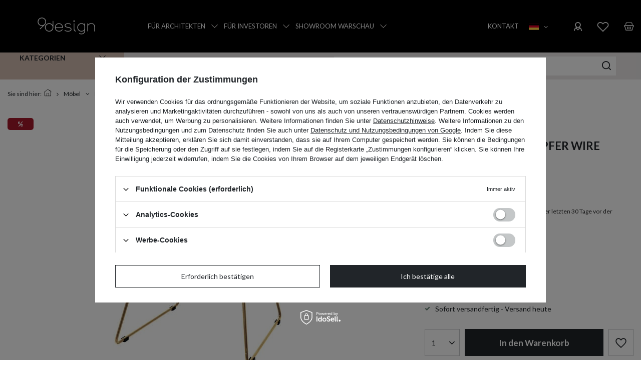

--- FILE ---
content_type: text/html; charset=utf-8
request_url: https://9design.pl/product-ger-18377-HKliving-Stuhl-Kupfer-Wire.html
body_size: 41117
content:
<!DOCTYPE html>
<html lang="de" class="--freeShipping --vat --gross " ><head><link rel="preload" as="image" fetchpriority="high" href="/hpeciai/3844cda9648bcf7f39c99e03e35ff57e/ger_pm_HKliving-Stuhl-Kupfer-Wire-18377_1.jpg"><meta name="viewport" content="initial-scale = 1.0, maximum-scale = 5.0, width=device-width, viewport-fit=cover"><meta http-equiv="Content-Type" content="text/html; charset=utf-8"><meta http-equiv="X-UA-Compatible" content="IE=edge"><title>HKliving :: Stuhl Kupfer Wire messing ws_MZM4618  | Salon meblowy Warszawa 9design</title><meta name="keywords" content=""><meta name="description" content="Meble Krzesła - HKliving :: Stuhl Kupfer Wire w cenie  w sklepie meblowym z Warszawy 9design. Zapraszamy!"><link rel="icon" href="/gfx/ger/favicon.ico"><meta name="theme-color" content="#212529"><meta name="msapplication-navbutton-color" content="#212529"><meta name="apple-mobile-web-app-status-bar-style" content="#212529"><link rel="preload stylesheet" as="style" href="/gfx/ger/style.css.gzip?r=1768226382"><link rel="stylesheet" type="text/css" href="/gfx/ger/projector_style.css.gzip?r=1768226382"><style>
							#photos_slider[data-skeleton] .photos__link:before {
								padding-top: calc(min((540/540 * 100%), 540px));
							}
							@media (min-width: 979px) {.photos__slider[data-skeleton] .photos__figure:not(.--nav):first-child .photos__link {
								max-height: 540px;
							}}
						</style><script>var app_shop={urls:{prefix:'data="/gfx/'.replace('data="', '')+'ger/',graphql:'/graphql/v1/'},vars:{meta:{viewportContent:'initial-scale = 1.0, maximum-scale = 5.0, width=device-width, viewport-fit=cover'},priceType:'gross',priceTypeVat:true,productDeliveryTimeAndAvailabilityWithBasket:false,geoipCountryCode:'US',fairShopLogo: { enabled: false, image: '/gfx/standards/safe_light.svg'},currency:{id:'PLN',symbol:'zł',country:'pl',format:'###,##0.00',beforeValue:false,space:true,decimalSeparator:',',groupingSeparator:' '},language:{id:'ger',symbol:'de',name:'German'},omnibus:{enabled:true,rebateCodeActivate:false,hidePercentageDiscounts:false,},},txt:{priceTypeText:' inkl. MwSt',},fn:{},fnrun:{},files:[],graphql:{}};const getCookieByName=(name)=>{const value=`; ${document.cookie}`;const parts = value.split(`; ${name}=`);if(parts.length === 2) return parts.pop().split(';').shift();return false;};if(getCookieByName('freeeshipping_clicked')){document.documentElement.classList.remove('--freeShipping');}if(getCookieByName('rabateCode_clicked')){document.documentElement.classList.remove('--rabateCode');}function hideClosedBars(){const closedBarsArray=JSON.parse(localStorage.getItem('closedBars'))||[];if(closedBarsArray.length){const styleElement=document.createElement('style');styleElement.textContent=`${closedBarsArray.map((el)=>`#${el}`).join(',')}{display:none !important;}`;document.head.appendChild(styleElement);}}hideClosedBars();</script><meta name="robots" content="index,follow"><meta name="rating" content="general"><meta name="Author" content="Salon 9design w Warszawie based on IdoSell - the best online selling solutions for your e-store (www.idosell.com/shop).">
<!-- Begin LoginOptions html -->

<style>
#client_new_social .service_item[data-name="service_Apple"]:before, 
#cookie_login_social_more .service_item[data-name="service_Apple"]:before,
.oscop_contact .oscop_login__service[data-service="Apple"]:before {
    display: block;
    height: 2.6rem;
    content: url('/gfx/standards/apple.svg?r=1743165583');
}
.oscop_contact .oscop_login__service[data-service="Apple"]:before {
    height: auto;
    transform: scale(0.8);
}
#client_new_social .service_item[data-name="service_Apple"]:has(img.service_icon):before,
#cookie_login_social_more .service_item[data-name="service_Apple"]:has(img.service_icon):before,
.oscop_contact .oscop_login__service[data-service="Apple"]:has(img.service_icon):before {
    display: none;
}
</style>

<!-- End LoginOptions html -->

<!-- Open Graph -->
<meta property="og:type" content="website"><meta property="og:url" content="https://9design.pl/product-ger-18377-HKliving-Stuhl-Kupfer-Wire.html
"><meta property="og:title" content="HKliving :: Stuhl Kupfer Wire"><meta property="og:description" content="9design to sklep online i salon w Warszawie - unikatowe miejsce, które powstało z pasji do designu i pięknych wnętrz. Inspirujemy, doradzamy i aranżujemy! Zapraszamy na 9design.pl oraz do salonu stacjonarnego: ul. Lucerny 25, Warszawa."><meta property="og:site_name" content="Salon 9design w Warszawie"><meta property="og:locale" content="de_DE"><meta property="og:locale:alternate" content="pl_PL"><meta property="og:locale:alternate" content="en_GB"><meta property="og:image" content="https://9design.pl/hpeciai/3844cda9648bcf7f39c99e03e35ff57e/ger_pl_HKliving-Stuhl-Kupfer-Wire-18377_1.jpg"><meta property="og:image:width" content="540"><meta property="og:image:height" content="540"><link rel="manifest" href="https://9design.pl/data/include/pwa/1/manifest.json?t=3"><meta name="apple-mobile-web-app-capable" content="yes"><meta name="apple-mobile-web-app-status-bar-style" content="black"><meta name="apple-mobile-web-app-title" content="9design.pl"><link rel="apple-touch-icon" href="/data/include/pwa/1/icon-128.png"><link rel="apple-touch-startup-image" href="/data/include/pwa/1/logo-512.png" /><meta name="msapplication-TileImage" content="/data/include/pwa/1/icon-144.png"><meta name="msapplication-TileColor" content="#2F3BA2"><meta name="msapplication-starturl" content="/"><script type="application/javascript">var _adblock = true;</script><script async src="/data/include/advertising.js"></script><script type="application/javascript">var statusPWA = {
                online: {
                    txt: "Mit dem Internet verbunden",
                    bg: "#5fa341"
                },
                offline: {
                    txt: "Keine Internetverbindung verfügbar",
                    bg: "#eb5467"
                }
            }</script><script async type="application/javascript" src="/ajax/js/pwa_online_bar.js?v=1&r=6"></script><script >
window.dataLayer = window.dataLayer || [];
window.gtag = function gtag() {
dataLayer.push(arguments);
}
gtag('consent', 'default', {
'ad_storage': 'denied',
'analytics_storage': 'denied',
'ad_personalization': 'denied',
'ad_user_data': 'denied',
'wait_for_update': 500
});

gtag('set', 'ads_data_redaction', true);
</script><script id="iaiscript_1" data-requirements="W10=" data-ga4_sel="ga4script">
window.iaiscript_1 = `<${'script'}  class='google_consent_mode_update'>
gtag('consent', 'update', {
'ad_storage': 'denied',
'analytics_storage': 'denied',
'ad_personalization': 'denied',
'ad_user_data': 'denied'
});
</${'script'}>`;
</script>
<!-- End Open Graph -->

<link rel="canonical" href="https://9design.pl/product-ger-18377-HKliving-Stuhl-Kupfer-Wire.html" />
<link rel="alternate" hreflang="en" href="https://9design.pl/product-eng-18377-HKliving-Metal-armchair-Wire-brass.html" />
<link rel="alternate" hreflang="pl" href="https://9design.pl/product-pol-18377-HKliving-Fotel-metalowy-Wire-mosiezny.html" />
<link rel="alternate" hreflang="de" href="https://9design.pl/product-ger-18377-HKliving-Stuhl-Kupfer-Wire.html" />
                <!-- Global site tag (gtag.js) -->
                <script  async src="https://www.googletagmanager.com/gtag/js?id=G-9N04KGPWSE"></script>
                <script >
                    window.dataLayer = window.dataLayer || [];
                    window.gtag = function gtag(){dataLayer.push(arguments);}
                    gtag('js', new Date());
                    
                    gtag('config', 'G-9N04KGPWSE');

                </script>
                            <!-- Google Tag Manager -->
                    <script >(function(w,d,s,l,i){w[l]=w[l]||[];w[l].push({'gtm.start':
                    new Date().getTime(),event:'gtm.js'});var f=d.getElementsByTagName(s)[0],
                    j=d.createElement(s),dl=l!='dataLayer'?'&l='+l:'';j.async=true;j.src=
                    'https://www.googletagmanager.com/gtm.js?id='+i+dl;f.parentNode.insertBefore(j,f);
                    })(window,document,'script','dataLayer','GTM-T47XM8BT');</script>
            <!-- End Google Tag Manager -->                <script>
                if (window.ApplePaySession && window.ApplePaySession.canMakePayments()) {
                    var applePayAvailabilityExpires = new Date();
                    applePayAvailabilityExpires.setTime(applePayAvailabilityExpires.getTime() + 2592000000); //30 days
                    document.cookie = 'applePayAvailability=yes; expires=' + applePayAvailabilityExpires.toUTCString() + '; path=/;secure;'
                    var scriptAppleJs = document.createElement('script');
                    scriptAppleJs.src = "/ajax/js/apple.js?v=3";
                    if (document.readyState === "interactive" || document.readyState === "complete") {
                          document.body.append(scriptAppleJs);
                    } else {
                        document.addEventListener("DOMContentLoaded", () => {
                            document.body.append(scriptAppleJs);
                        });  
                    }
                } else {
                    document.cookie = 'applePayAvailability=no; path=/;secure;'
                }
                </script>
                                <script>
                var listenerFn = function(event) {
                    if (event.origin !== "https://payment.idosell.com")
                        return;
                    
                    var isString = (typeof event.data === 'string' || event.data instanceof String);
                    if (!isString) return;
                    try {
                        var eventData = JSON.parse(event.data);
                    } catch (e) {
                        return;
                    }
                    if (!eventData) { return; }                                            
                    if (eventData.isError) { return; }
                    if (eventData.action != 'isReadyToPay') {return; }
                    
                    if (eventData.result.result && eventData.result.paymentMethodPresent) {
                        var googlePayAvailabilityExpires = new Date();
                        googlePayAvailabilityExpires.setTime(googlePayAvailabilityExpires.getTime() + 2592000000); //30 days
                        document.cookie = 'googlePayAvailability=yes; expires=' + googlePayAvailabilityExpires.toUTCString() + '; path=/;secure;'
                    } else {
                        document.cookie = 'googlePayAvailability=no; path=/;secure;'
                    }                                            
                }     
                if (!window.isAdded)
                {                                        
                    if (window.oldListener != null) {
                         window.removeEventListener('message', window.oldListener);
                    }                        
                    window.addEventListener('message', listenerFn);
                    window.oldListener = listenerFn;                                      
                       
                    const iframe = document.createElement('iframe');
                    iframe.src = "https://payment.idosell.com/assets/html/checkGooglePayAvailability.html?origin=https%3A%2F%2F9design.pl";
                    iframe.style.display = 'none';                                            

                    if (document.readyState === "interactive" || document.readyState === "complete") {
                          if (!window.isAdded) {
                              window.isAdded = true;
                              document.body.append(iframe);
                          }
                    } else {
                        document.addEventListener("DOMContentLoaded", () => {
                            if (!window.isAdded) {
                              window.isAdded = true;
                              document.body.append(iframe);
                          }
                        });  
                    }  
                }
                </script>
                <script>
            var paypalScriptLoaded = null;
            var paypalScript = null;
            
            async function attachPaypalJs() {
                return new Promise((resolve, reject) => {
                    if (!paypalScript) {
                        paypalScript = document.createElement('script');
                        paypalScript.async = true;
                        paypalScript.setAttribute('data-namespace', "paypal_sdk");
                        paypalScript.setAttribute('data-partner-attribution-id', "IAIspzoo_Cart_PPCP");
                        paypalScript.addEventListener("load", () => {
                        paypalScriptLoaded = true;
                            resolve({status: true});
                        });
                        paypalScript.addEventListener("error", () => {
                            paypalScriptLoaded = true;
                            reject({status: false});
                         });
                        paypalScript.src = "https://www.paypal.com/sdk/js?client-id=AbxR9vIwE1hWdKtGu0gOkvPK2YRoyC9ulUhezbCUWnrjF8bjfwV-lfP2Rze7Bo8jiHIaC0KuaL64tlkD&components=buttons,funding-eligibility&currency=PLN&merchant-id=362ANMCVLCHGW&locale=de_DE";
                        if (document.readyState === "interactive" || document.readyState === "complete") {
                            document.body.append(paypalScript);
                        } else {
                            document.addEventListener("DOMContentLoaded", () => {
                                document.body.append(paypalScript);
                            });  
                        }                                              
                    } else {
                        if (paypalScriptLoaded) {
                            resolve({status: true});
                        } else {
                            paypalScript.addEventListener("load", () => {
                                paypalScriptLoaded = true;
                                resolve({status: true});                            
                            });
                            paypalScript.addEventListener("error", () => {
                                paypalScriptLoaded = true;
                                reject({status: false});
                            });
                        }
                    }
                });
            }
            </script>
                <script>
                attachPaypalJs().then(() => {
                    let paypalEligiblePayments = [];
                    let payPalAvailabilityExpires = new Date();
                    payPalAvailabilityExpires.setTime(payPalAvailabilityExpires.getTime() + 86400000); //1 day
                    if (typeof(paypal_sdk) != "undefined") {
                        for (x in paypal_sdk.FUNDING) {
                            var buttonTmp = paypal_sdk.Buttons({
                                fundingSource: x.toLowerCase()
                            });
                            if (buttonTmp.isEligible()) {
                                paypalEligiblePayments.push(x);
                            }
                        }
                    }
                    if (paypalEligiblePayments.length > 0) {
                        document.cookie = 'payPalAvailability_PLN=' + paypalEligiblePayments.join(",") + '; expires=' + payPalAvailabilityExpires.toUTCString() + '; path=/; secure';
                        document.cookie = 'paypalMerchant=362ANMCVLCHGW; expires=' + payPalAvailabilityExpires.toUTCString() + '; path=/; secure';
                    } else {
                        document.cookie = 'payPalAvailability_PLN=-1; expires=' + payPalAvailabilityExpires.toUTCString() + '; path=/; secure';
                    }
                });
                </script><script src="/data/gzipFile/expressCheckout.js.gz"></script><link rel="preconnect" href="https://fonts.googleapis.com"><link rel="preconnect" href="https://fonts.gstatic.com" crossorigin="true"><link href="https://fonts.googleapis.com/css2?family=Lato:ital,wght@0,300;0,400;0,700;0,900;1,300;1,400;1,700;1,900&amp;display=swap" rel="stylesheet"><script>
        (function(d, id) {
          if (!window.flowbox) { var f = function () { f.q.push(arguments); }; f.q = []; window.flowbox = f; }
          if (d.getElementById(id)) {return;}
          var s = d.createElement('script'), fjs = d.scripts[d.scripts.length - 1]; s.id = id; s.async = true;
          s.src = 'https://connect.getflowbox.com/flowbox.js';
          fjs.parentNode.insertBefore(s, fjs);
        })(document, 'flowbox-js-embed');
      </script><script type="application/ld+json">
      {
       "@context": "https://schema.org",
       "@type": "FurnitureStore",
       "name": "9design",
       "description": "Nowoczesne meble, ozdoby wnętrz i lampy z Warszawy znajdziesz na stronie salonu meblowego 9design.pl.",
       "image": "https://9design.pl/data/gfx/mask/pol/logo_1_big.svg",
       "url": "https://9design.pl/ ",
       "telephone": "+48 22 113 99 99",
       "email": "sklep@9design.pl",
       "address": {"@type": "PostalAddress","streetAddress": "ul. Lucerny 25","addressLocality": "Warszawa","postalCode": "04-687","addressCountry": "PL"},
       "openingHours": ["Mo-Fr 10:00-18:00","Sa 10:00-16:00"],
       "sameAs": ["https://www.facebook.com/9designPL ","https://www.instagram.com/9design_pl/ ","https://pl.pinterest.com/9design/ ","https://www.youtube.com/channel/UCe7fnDHVqby1tolvOjXuCIg/videos /"]
      }
      </script></head><body><div id="container" class="projector_page container max-width-1200"><header class=" commercial_banner"><script class="ajaxLoad">app_shop.vars.vat_registered="true";app_shop.vars.currency_format="###,##0.00";app_shop.vars.currency_before_value=false;app_shop.vars.currency_space=true;app_shop.vars.symbol="zł";app_shop.vars.id="PLN";app_shop.vars.baseurl="http://9design.pl/";app_shop.vars.sslurl="https://9design.pl/";app_shop.vars.curr_url="%2Fproduct-ger-18377-HKliving-Stuhl-Kupfer-Wire.html";var currency_decimal_separator=',';var currency_grouping_separator=' ';app_shop.vars.blacklist_extension=["exe","com","swf","js","php"];app_shop.vars.blacklist_mime=["application/javascript","application/octet-stream","message/http","text/javascript","application/x-deb","application/x-javascript","application/x-shockwave-flash","application/x-msdownload"];app_shop.urls.contact="/contact-ger.html";</script><div id="viewType" style="display:none"></div><div id="menu_skip" class="menu_skip"><a href="#layout" class="btn --outline --medium menu_skip__link --layout">Zum Seiteninhalt springen</a><a href="#menu_categories" class="btn --outline --medium menu_skip__link --menu">Zur Kategorie gehen</a></div><div id="logo" class="d-flex align-items-center"><a href="https://9design.pl/main-ger.html" target="_self"><img src="/data/gfx/mask/ger/logo_1_big.svg" alt="" width="195" height="65"></a></div><nav id="menu_categories3" class="wide" aria-label="Dodatkowe linki"><div class="navbar-collapse" id="menu_navbar3"><ul class="navbar-nav mx-md-n2"><li class="nav-item"><a  href="/Fur-Architekten-und-Innenarchitekten-cabout-ger-197.html" target="_self" title="Für Architekten" class="nav-link" >Für Architekten</a><button class="open_menu" type="button"><img class="has-more" src="/gfx/custom/arrow.webp?r=1768226301" alt="Otwórz listę podkategorii"></button><ul class="navbar-subnav"><li class="nav3-header d-md-none d-flex">Für Architekten<i class="icon-x"></i></li><li class="nav-item empty"><a  href="/Fur-Architekten-und-Innenarchitekten-cabout-ger-197.html" target="_self" title="Kooperation" class="nav-link" >Kooperation</a></li><li class="nav-item empty"><a  href="https://9design.pl/Innenarchitekturstudios-cabout-ger-254.html" target="_self" title="Empfohlene Architekten" class="nav-link" >Empfohlene Architekten</a></li><li class="nav-item empty"><a  href="https://architekci.9design.pl/" target="_self" title="3D-Modelle" class="nav-link" >3D-Modelle</a></li><li class="nav-item empty"><a  href="/Fur-Architekten-und-Innenarchitekten-cabout-ger-197.html#cmd_contact" target="_self" title="Kundendienstbüro" class="nav-link" >Kundendienstbüro</a></li></ul></li><li class="nav-item"><a  href="https://9design.pl/Fur-Investoren-ccms-ger-220.html" target="_self" title="Für Investoren" class="nav-link" >Für Investoren</a><button class="open_menu" type="button"><img class="has-more" src="/gfx/custom/arrow.webp?r=1768226301" alt="Otwórz listę podkategorii"></button><ul class="navbar-subnav"><li class="nav3-header d-md-none d-flex">Für Investoren<i class="icon-x"></i></li><li class="nav-item empty"><a  href="/Fur-Investoren-ccms-ger-220.html" target="_self" title="Umfang der Kooperation" class="nav-link" >Umfang der Kooperation</a></li><li class="nav-item empty"><a  href="/Fur-Investoren-ccms-ger-220.html#portfolio" target="_self" title="Umsetzungen" class="nav-link" >Umsetzungen</a></li><li class="nav-item empty"><a  href="Fur-Investoren-ccms-ger-220.html#business_client" target="_self" title="Investitionsservicebüro" class="nav-link" >Investitionsservicebüro</a></li></ul></li><li class="nav-item"><a  href="/Ausstellungsraum-9design-cabout-ger-13.html" target="_self" title="Showroom Warschau" class="nav-link" >Showroom Warschau</a><button class="open_menu" type="button"><img class="has-more" src="/gfx/custom/arrow.webp?r=1768226301" alt="Otwórz listę podkategorii"></button><ul class="navbar-subnav"><li class="nav3-header d-md-none d-flex">Showroom Warschau<i class="icon-x"></i></li><li class="nav-item empty"><a  href="/Ausstellungsraum-9design-cabout-ger-13.html#osalonie" target="_self" title="Über den Salon" class="nav-link" >Über den Salon</a></li><li class="nav-item empty"><a  href="https://www.google.com/maps/place//data=!4m2!3m1!1s0x471ecd8647e1970f:0x2ccd6b92219748a4?source=g.page.share" target="_self" title="Anfahrtsskizze" class="nav-link" >Anfahrtsskizze</a></li><li class="nav-item empty"><a  href="/spacer3D" target="_self" title="Virtuelle Tour" class="nav-link" >Virtuelle Tour</a></li><li class="nav-item empty"><a  href="/contact-ger.html" target="_self" title="Kontakt" class="nav-link" >Kontakt</a></li><li class="nav-item empty"><a  href="/Ausstellungsraum-9design-cabout-ger-13.html#adres" target="_self" title="Öffnungszeiten" class="nav-link" >Öffnungszeiten</a></li></ul></li><li class="nav-item"><a  href="/contact-ger.html" target="_self" title="Kontakt" class="nav-link" >Kontakt</a></li></ul></div></nav><div id="menu_settings" class="align-items-center justify-content-center justify-content-lg-end"><button class="open_trigger" type="button" aria-label="Ustawienia języka i waluty"><span class="d-none d-md-inline-block flag flag_ger"></span><div class="menu_settings_wrapper d-md-none"><div class="menu_settings_inline"><div class="menu_settings_header">
								Sprache und Währung: 
							</div><div class="menu_settings_content"><span class="menu_settings_flag flag flag_ger"></span><strong class="menu_settings_value"><span class="menu_settings_language">de</span><span> | </span><span class="menu_settings_currency">zł</span></strong></div></div><div class="menu_settings_inline d-none d-md-block"><div class="menu_settings_header">
								Lieferland: 
							</div><div class="menu_settings_content"><strong class="menu_settings_value">Polska</strong></div></div></div><i class="icon-angle-down d-none d-md-inline-block"></i></button><form action="https://9design.pl/settings.php" method="post"><ul><li><div class="form-group"><label class="menu_settings_lang_label">Sprache</label><div class="radio"><label><input type="radio" name="lang" value="pol"><span class="flag flag_pol"></span><span>pl</span></label></div><div class="radio"><label><input type="radio" name="lang" value="eng"><span class="flag flag_eng"></span><span>en</span></label></div><div class="radio"><label><input type="radio" name="lang" checked value="ger"><span class="flag flag_ger"></span><span>de</span></label></div></div></li><li><div class="form-group"><label for="menu_settings_curr">Währung</label><div class="select-after"><select class="form-control" name="curr" id="menu_settings_curr"><option value="PLN" selected>zł</option><option value="EUR">€ (1 zł = 0.2347€)
															</option></select></div></div></li><li class="buttons"><button class="btn --solid --large" type="submit">
								Änderungen übernehmen
							</button></li></ul></form><div id="menu_additional"><a class="account_link" title="Einloggen" href="https://9design.pl/login.php"><img src="/gfx/custom/icons8-account-32.png?r=1768226301" alt="login"></a><div class="shopping_list_top" data-empty="true"><a href="https://9design.pl/de/shoppinglist/" class="wishlist_link slt_link --empty"><img src="/gfx/custom/icons8-heart-32.png?r=1768226301" alt="fav"></a><div class="slt_lists"><ul class="slt_lists__nav"><li class="slt_lists__nav_item" data-list_skeleton="true" data-list_id="true" data-shared="true"><a class="slt_lists__nav_link" data-list_href="true"><span class="slt_lists__nav_name" data-list_name="true"></span><span class="slt_lists__count" data-list_count="true">0</span></a></li><li class="slt_lists__nav_item --empty"><a class="slt_lists__nav_link --empty" href="https://9design.pl/de/shoppinglist/"><span class="slt_lists__nav_name" data-list_name="true">Einkaufsliste</span><span class="slt_lists__count" data-list_count="true">0</span></a></li></ul></div></div></div></div><div class="shopping_list_top_mobile" data-empty="true"><a href="https://9design.pl/de/shoppinglist/" class="sltm_link --empty"><img src="/gfx/custom/icons8-heart-32.png?r=1768226301" alt="fav"></a></div><div id="menu_basket" class="topBasket"><div id="basket-wrapper"><a class="topBasket__sub" rel="nofollow" href="/basketedit.php" title="Warenkorb"><strong class="topBasket__price">0,00 zł</strong></a><div class="topBasket__details --products" style="display: none;"><div class="topBasket__block --labels">
						Mój koszyk
					</div><div class="topBasket__block --products"></div><div class="topBasket__details--shipping"><span class="topBasket__name">Lieferung</span><span id="shipppingCost"></span></div><div class="topBasket__details--total"><span class="topBasket__name">Zahlbetrag <span class="vat_included">einschließlich Mehrwertsteuer</span></span><span id="sumCost"></span></div><a rel="nofollow" class="basket_button btn --solid --large" href="/basketedit.php">
        					Warenkorb
				</a></div></div></div><script>
                    app_shop.vars.cache_html = true;
                </script><div class="custom_wrapper"><div class="menu1_wrapper"><span class="menu1_label">Kategorien <button class="open_menu --two" type="button"><img class="has-more" src="/gfx/custom/arrow.webp?r=1768226301" alt="Otwórz listę podkategorii"></button></span><nav id="menu_categories" class="wide" aria-label="Menu główne"><button type="button" class="navbar-toggler" aria-label="Menü"><img src="/gfx/custom/icons8-menu-32.png?r=1768226301" alt="icons8-menu-32.png"></button><div class="navbar-collapse" id="menu_navbar"><ul class="navbar-nav"><li class="nav-item active"><a  href="/ger_m_Mobel-2787.html" target="_self" title="Möbel" class="nav-link active" >Möbel</a><button class="open_menu" type="button"><img class="has-more" src="/gfx/custom/arrow.webp?r=1768226301" alt="Otwórz listę podkategorii"></button><ul class="navbar-subnav"><a class="subnav_label d-none d-md-block" href="/ger_m_Mobel-2787.html" title="Möbel">Möbel</a><li class="nav-item"><a  href="/ger_m_Mobel_WOHNZIMMERMOBEL-2792.html" target="_self" title="WOHNZIMMERMÖBEL" class="nav-link" >WOHNZIMMERMÖBEL</a><ul class="navbar-subsubnav"><img class="has-more d-none" src="/gfx/custom/arrow.webp?r=1768226301" alt="arrow"><li class="nav-item"><a  href="/ger_m_Mobel_WOHNZIMMERMOBEL_Couchtische-und-Beistelltische-2793.html" target="_self" title="Couchtische und Beistelltische" class="nav-link" >Couchtische und Beistelltische</a></li><li class="nav-item"><a  href="/ger_m_Mobel_WOHNZIMMERMOBEL_Sofas-Couches-2794.html" target="_self" title="Sofas &amp;amp; Couches" class="nav-link" >Sofas &amp; Couches</a></li><li class="nav-item"><a  href="/ger_m_Mobel_WOHNZIMMERMOBEL_Sessel-2795.html" target="_self" title="Sessel" class="nav-link" >Sessel</a></li><li class="nav-item"><a  href="/ger_m_Mobel_WOHNZIMMERMOBEL_Kommoden-und-Schranke-2796.html" target="_self" title="Kommoden und Schränke" class="nav-link" >Kommoden und Schränke</a></li><li class="nav-item"><a  href="/ger_m_Mobel_WOHNZIMMERMOBEL_Wandregale-2797.html" target="_self" title="Wandregale" class="nav-link" >Wandregale</a></li><li class="nav-item"><a  href="/ger_m_Mobel_WOHNZIMMERMOBEL_Puffs-und-Fussstutzen-2798.html" target="_self" title="Puffs und Fußstützen" class="nav-link" >Puffs und Fußstützen</a></li><li class="nav-item"><a  href="/ger_m_Mobel_WOHNZIMMERMOBEL_Standregale-2799.html" target="_self" title="Standregale" class="nav-link" >Standregale</a></li><li class="nav-item"><a  href="/ger_m_Mobel_WOHNZIMMERMOBEL_TV-Lowboards-2800.html" target="_self" title="TV-Lowboards" class="nav-link" >TV-Lowboards</a></li></ul></li><li class="nav-item active"><a  href="/ger_m_Mobel_ESSZIMMERMOBEL-2802.html" target="_self" title="ESSZIMMERMÖBEL" class="nav-link active" >ESSZIMMERMÖBEL</a><ul class="navbar-subsubnav"><img class="has-more d-none" src="/gfx/custom/arrow.webp?r=1768226301" alt="arrow"><li class="nav-item active"><a  href="/ger_m_Mobel_ESSZIMMERMOBEL_Stuhle-2803.html" target="_self" title="Stühle" class="nav-link active" >Stühle</a></li><li class="nav-item"><a  href="/ger_m_Mobel_ESSZIMMERMOBEL_Tische-2807.html" target="_self" title="Tische" class="nav-link" >Tische</a></li><li class="nav-item"><a  href="/ger_m_Mobel_ESSZIMMERMOBEL_Bartische-2809.html" target="_self" title="Bartische" class="nav-link" >Bartische</a></li><li class="nav-item"><a  href="/ger_m_Mobel_ESSZIMMERMOBEL_Barhocker-und-BarStuhle-2805.html" target="_self" title="Barhocker und BarStühle" class="nav-link" >Barhocker und BarStühle</a></li><li class="nav-item"><a  href="/ger_m_Mobel_ESSZIMMERMOBEL_Tischbanke-2806.html" target="_self" title="Tischbänke" class="nav-link" >Tischbänke</a></li><li class="nav-item"><a  href="/ger_m_Mobel_ESSZIMMERMOBEL_Hocker-2804.html" target="_self" title="Hocker" class="nav-link" >Hocker</a></li><li class="nav-item"><a  href="/ger_m_Mobel_ESSZIMMERMOBEL_Stehtische-2808.html" target="_self" title="Stehtische" class="nav-link" >Stehtische</a></li><li class="nav-item"><a  href="/ger_m_Mobel_ESSZIMMERMOBEL_Vitrinenschranke-2810.html" target="_self" title="Vitrinenschränke" class="nav-link" >Vitrinenschränke</a></li></ul></li><li class="nav-item"><a  href="/ger_m_Mobel_SCHLAFZIMMERMOBEL-2811.html" target="_self" title="SCHLAFZIMMERMÖBEL" class="nav-link" >SCHLAFZIMMERMÖBEL</a><ul class="navbar-subsubnav"><img class="has-more d-none" src="/gfx/custom/arrow.webp?r=1768226301" alt="arrow"><li class="nav-item"><a  href="/ger_m_Mobel_SCHLAFZIMMERMOBEL_Konsolen-und-Schminktische-2812.html" target="_self" title="Konsolen und Schminktische" class="nav-link" >Konsolen und Schminktische</a></li><li class="nav-item"><a  href="/ger_m_Mobel_SCHLAFZIMMERMOBEL_Betten-2813.html" target="_self" title="Betten" class="nav-link" >Betten</a></li><li class="nav-item"><a  href="/ger_m_Mobel_SCHLAFZIMMERMOBEL_Nachttische-2814.html" target="_self" title="Nachttische" class="nav-link" >Nachttische</a></li><li class="nav-item"><a  href="/ger_m_Mobel_SCHLAFZIMMERMOBEL_Kleiderschranke-2816.html" target="_self" title="Kleiderschränke" class="nav-link" >Kleiderschränke</a></li></ul></li><li class="nav-item"><a  href="/ger_m_Mobel_BUROMOBEL-2817.html" target="_self" title="BÜROMÖBEL" class="nav-link" >BÜROMÖBEL</a><ul class="navbar-subsubnav"><img class="has-more d-none" src="/gfx/custom/arrow.webp?r=1768226301" alt="arrow"><li class="nav-item"><a  href="/ger_m_Mobel_BUROMOBEL_Schreibtische-und-Sekretare-2818.html" target="_self" title="Schreibtische und Sekretäre" class="nav-link" >Schreibtische und Sekretäre</a></li><li class="nav-item"><a  href="/ger_m_Mobel_BUROMOBEL_Burostuhle-und-Sessel-2819.html" target="_self" title="Bürostühle und Sessel" class="nav-link" >Bürostühle und Sessel</a></li><li class="nav-item"><a  href="/ger_m_Mobel_BUROMOBEL_Buroregale-2821.html" target="_self" title="Büroregale" class="nav-link" >Büroregale</a></li></ul></li><li class="nav-item"><a  href="/ger_m_Mobel_FLURMOBEL-2822.html" target="_self" title="FLURMÖBEL" class="nav-link" >FLURMÖBEL</a><ul class="navbar-subsubnav"><img class="has-more d-none" src="/gfx/custom/arrow.webp?r=1768226301" alt="arrow"><li class="nav-item"><a  href="/ger_m_Mobel_FLURMOBEL_Konsolen-2823.html" target="_self" title="Konsolen" class="nav-link" >Konsolen</a></li><li class="nav-item"><a  href="/ger_m_Mobel_FLURMOBEL_Banke-2824.html" target="_self" title="Bänke" class="nav-link" >Bänke</a></li></ul></li><li class="nav-item"><a  href="/ger_m_Mobel_KINDERZIMMERMOBEL-2826.html" target="_self" title="KINDERZIMMERMÖBEL" class="nav-link" >KINDERZIMMERMÖBEL</a><ul class="navbar-subsubnav"><img class="has-more d-none" src="/gfx/custom/arrow.webp?r=1768226301" alt="arrow"><li class="nav-item"><a  href="/ger_m_Mobel_KINDERZIMMERMOBEL_Stuhle-und-Hocker-fur-Kinder-2828.html" target="_self" title="Stühle und Hocker für Kinder" class="nav-link" >Stühle und Hocker für Kinder</a></li></ul></li><li class="nav-item"><a  href="/ger_m_Mobel_GARTENMOBEL-3335.html" target="_self" title="GARTENMÖBEL" class="nav-link" >GARTENMÖBEL</a><ul class="navbar-subsubnav"><img class="has-more d-none" src="/gfx/custom/arrow.webp?r=1768226301" alt="arrow"><li class="nav-item"><a  href="/ger_m_Mobel_GARTENMOBEL_Gartensessel-3339.html" target="_self" title="Gartensessel" class="nav-link" >Gartensessel</a></li><li class="nav-item"><a  href="/ger_m_Mobel_GARTENMOBEL_Gartenstuhle-3341.html" target="_self" title="Gartenstühle" class="nav-link" >Gartenstühle</a></li><li class="nav-item"><a  href="/ger_m_Mobel_GARTENMOBEL_Gartenliegen-3342.html" target="_self" title="Gartenliegen" class="nav-link" >Gartenliegen</a></li><li class="nav-item"><a  href="/ger_m_Mobel_GARTENMOBEL_Gartensofas-3344.html" target="_self" title="Gartensofas" class="nav-link" >Gartensofas</a></li><li class="nav-item"><a  href="/ger_m_Mobel_GARTENMOBEL_Gartentische-3345.html" target="_self" title="Gartentische" class="nav-link" >Gartentische</a></li><li class="nav-item"><a  href="/ger_m_Mobel_GARTENMOBEL_Garten-Beistelltische-3346.html" target="_self" title="Garten-Beistelltische" class="nav-link" >Garten-Beistelltische</a></li></ul></li><li class="nav-item"><a  href="/ger_m_Mobel_LAZIENKA-3678.html" target="_self" title="ŁAZIENKA" class="nav-link" >ŁAZIENKA</a><ul class="navbar-subsubnav"><img class="has-more d-none" src="/gfx/custom/arrow.webp?r=1768226301" alt="arrow"><li class="nav-item"><a  href="/ger_m_Mobel_LAZIENKA_Komody-lazienkowe-3679.html" target="_self" title="Komody łazienkowe" class="nav-link" >Komody łazienkowe</a></li></ul></li><div class="subnav_img_wrapper"></div></ul></li><li class="nav-item" data-inw="true"><a  href="/ger_m_Lampen-101.html" target="_self" title="Lampen" class="nav-link" >Lampen</a><button class="open_menu" type="button"><img class="has-more" src="/gfx/custom/arrow.webp?r=1768226301" alt="Otwórz listę podkategorii"></button><ul class="navbar-subnav"><a class="subnav_label d-none d-md-block" href="/ger_m_Lampen-101.html" title="Lampen">Lampen</a><li class="nav-item"><a  href="/ger_m_Lampen_Pendelleuchten-1706.html" target="_self" title="Pendelleuchten" class="nav-link" >Pendelleuchten</a><ul class="navbar-subsubnav more"><img class="has-more d-none" src="/gfx/custom/arrow.webp?r=1768226301" alt="arrow"><li class="nav-item"><a  href="/ger_m_Lampen_Pendelleuchten_Personalisierte-Pendelleuchten-3611.html" target="_self" title="Personalisierte Pendelleuchten" class="nav-link" >Personalisierte Pendelleuchten</a></li><li class="nav-item"><a  href="/ger_m_Lampen_Pendelleuchten_Kugelformige-Pendelleuchten-3774.html" target="_self" title="Kugelförmige Pendelleuchten" class="nav-link" >Kugelförmige Pendelleuchten</a></li><li class="nav-item"><a  href="/ger_m_Lampen_Pendelleuchten_Schwarze-Pendelleuchten-3775.html" target="_self" title="Schwarze Pendelleuchten" class="nav-link" >Schwarze Pendelleuchten</a></li><li class="nav-item"><a  href="/ger_m_Lampen_Pendelleuchten_Pendelleuchten-uber-dem-Tisch-3776.html" target="_self" title="Pendelleuchten über dem Tisch" class="nav-link" >Pendelleuchten über dem Tisch</a></li><li class="nav-item"><a  href="/ger_m_Lampen_Pendelleuchten_Pendelleuchten-fur-das-Wohnzimmer-3777.html" target="_self" title="Pendelleuchten für das Wohnzimmer" class="nav-link" >Pendelleuchten für das Wohnzimmer</a></li><li class="nav-item"><a  href="/ger_m_Lampen_Pendelleuchten_Pendelleuchten-fur-das-Schlafzimmer-3778.html" target="_self" title="Pendelleuchten für das Schlafzimmer" class="nav-link" >Pendelleuchten für das Schlafzimmer</a></li><li class="nav-item"><a  href="/ger_m_Lampen_Pendelleuchten_Pendelleuchten-fur-die-Kuche-3779.html" target="_self" title="Pendelleuchten für die Küche" class="nav-link" >Pendelleuchten für die Küche</a></li><li class="nav-item"><a  href="/ger_m_Lampen_Pendelleuchten_Pendelleuchten-fur-das-Badezimmer-3780.html" target="_self" title="Pendelleuchten für das Badezimmer" class="nav-link" >Pendelleuchten für das Badezimmer</a></li><li class="nav-item"><a  href="/ger_m_Lampen_Pendelleuchten_LED-Pendelleuchten-3781.html" target="_self" title="LED Pendelleuchten" class="nav-link" >LED Pendelleuchten</a></li><li class="nav-item"><a  href="/ger_m_Lampen_Pendelleuchten_Weisse-Pendelleuchten-3782.html" target="_self" title="Weiße Pendelleuchten" class="nav-link" >Weiße Pendelleuchten</a></li><li class="nav-item"><a  href="/ger_m_Lampen_Pendelleuchten_Loft-Pendelleuchten-3783.html" target="_self" title="Loft Pendelleuchten" class="nav-link" >Loft Pendelleuchten</a></li><li class="nav-item"><a  href="/ger_m_Lampen_Pendelleuchten_Goldene-Pendelleuchten-3784.html" target="_self" title="Goldene Pendelleuchten" class="nav-link" >Goldene Pendelleuchten</a></li><li class="nav-item"><a  href="/ger_m_Lampen_Pendelleuchten_3-flammige-Pendelleuchten-3785.html" target="_self" title="3-flammige Pendelleuchten" class="nav-link" >3-flammige Pendelleuchten</a></li><li class="nav-item"><a  href="/ger_m_Lampen_Pendelleuchten_Einflammige-Pendelleuchten-3786.html" target="_self" title="Einflammige Pendelleuchten" class="nav-link" >Einflammige Pendelleuchten</a></li><li class="nav-item"><a  href="/ger_m_Lampen_Pendelleuchten_Pendelleuchten-fur-Kinderzimmer-3787.html" target="_self" title="Pendelleuchten für Kinderzimmer" class="nav-link" >Pendelleuchten für Kinderzimmer</a></li><li class="nav-item"><a  href="/ger_m_Lampen_Pendelleuchten_Pendelleuchten-fur-das-Esszimmer-3788.html" target="_self" title="Pendelleuchten für das Esszimmer" class="nav-link" >Pendelleuchten für das Esszimmer</a></li><li class="nav-item --extend"><a href="" class="nav-link" txt_alt="- Ausblenden">+ Alle anzeigen</a></li></ul></li><li class="nav-item"><a  href="/ger_m_Lampen_Deckenleuchten-125.html" target="_self" title="Deckenleuchten" class="nav-link" >Deckenleuchten</a><ul class="navbar-subsubnav more"><img class="has-more d-none" src="/gfx/custom/arrow.webp?r=1768226301" alt="arrow"><li class="nav-item"><a  href="/ger_m_Lampen_Deckenleuchten_Personalisierte-Deckenleuchten-3612.html" target="_self" title="Personalisierte Deckenleuchten" class="nav-link" >Personalisierte Deckenleuchten</a></li><li class="nav-item"><a  href="/ger_m_Lampen_Deckenleuchten_LED-Deckenleuchten-3789.html" target="_self" title="LED Deckenleuchten" class="nav-link" >LED Deckenleuchten</a></li><li class="nav-item"><a  href="/ger_m_Lampen_Deckenleuchten_Deckenleuchten-fur-das-Wohnzimmer-3790.html" target="_self" title="Deckenleuchten für das Wohnzimmer" class="nav-link" >Deckenleuchten für das Wohnzimmer</a></li><li class="nav-item"><a  href="/ger_m_Lampen_Deckenleuchten_Deckenleuchten-fur-das-Schlafzimmer-3791.html" target="_self" title="Deckenleuchten für das Schlafzimmer" class="nav-link" >Deckenleuchten für das Schlafzimmer</a></li><li class="nav-item"><a  href="/ger_m_Lampen_Deckenleuchten_Schwarze-Deckenleuchten-3792.html" target="_self" title="Schwarze Deckenleuchten" class="nav-link" >Schwarze Deckenleuchten</a></li><li class="nav-item"><a  href="/ger_m_Lampen_Deckenleuchten_Deckenleuchten-fur-die-Kuche-3793.html" target="_self" title="Deckenleuchten für die Küche" class="nav-link" >Deckenleuchten für die Küche</a></li><li class="nav-item"><a  href="/ger_m_Lampen_Deckenleuchten_Deckenleuchten-fur-das-Badezimmer-3794.html" target="_self" title="Deckenleuchten für das Badezimmer" class="nav-link" >Deckenleuchten für das Badezimmer</a></li><li class="nav-item"><a  href="/ger_m_Lampen_Deckenleuchten_Loft-Deckenleuchten-3795.html" target="_self" title="Loft Deckenleuchten" class="nav-link" >Loft Deckenleuchten</a></li><li class="nav-item"><a  href="/ger_m_Lampen_Deckenleuchten_Kugelformige-Deckenleuchten-3796.html" target="_self" title="Kugelförmige Deckenleuchten" class="nav-link" >Kugelförmige Deckenleuchten</a></li><li class="nav-item"><a  href="/ger_m_Lampen_Deckenleuchten_Goldene-Deckenleuchten-3798.html" target="_self" title="Goldene Deckenleuchten" class="nav-link" >Goldene Deckenleuchten</a></li><li class="nav-item"><a  href="/ger_m_Lampen_Deckenleuchten_Deckenstrahler-3799.html" target="_self" title="Deckenstrahler" class="nav-link" >Deckenstrahler</a></li><li class="nav-item"><a  href="/ger_m_Lampen_Deckenleuchten_Deckenleuchten-fur-den-Flur-3800.html" target="_self" title="Deckenleuchten für den Flur" class="nav-link" >Deckenleuchten für den Flur</a></li><li class="nav-item --extend"><a href="" class="nav-link" txt_alt="- Ausblenden">+ Alle anzeigen</a></li></ul></li><li class="nav-item"><a  href="/ger_m_Lampen_Stehlampen-124.html" target="_self" title="Stehlampen" class="nav-link" >Stehlampen</a><ul class="navbar-subsubnav more"><img class="has-more d-none" src="/gfx/custom/arrow.webp?r=1768226301" alt="arrow"><li class="nav-item"><a  href="/ger_m_Lampen_Stehlampen_Personalisierte-Stehlampen-3614.html" target="_self" title="Personalisierte Stehlampen" class="nav-link" >Personalisierte Stehlampen</a></li><li class="nav-item"><a  href="/ger_m_Lampen_Stehlampen_Stehlampen-fur-das-Wohnzimmer-3822.html" target="_self" title="Stehlampen für das Wohnzimmer" class="nav-link" >Stehlampen für das Wohnzimmer</a></li><li class="nav-item"><a  href="/ger_m_Lampen_Stehlampen_Schwarze-Stehlampen-3823.html" target="_self" title="Schwarze Stehlampen" class="nav-link" >Schwarze Stehlampen</a></li><li class="nav-item"><a  href="/ger_m_Lampen_Stehlampen_Boho-Stehlampen-3824.html" target="_self" title="Boho Stehlampen" class="nav-link" >Boho Stehlampen</a></li><li class="nav-item"><a  href="/ger_m_Lampen_Stehlampen_Goldene-Stehlampen-3825.html" target="_self" title="Goldene Stehlampen" class="nav-link" >Goldene Stehlampen</a></li><li class="nav-item"><a  href="/ger_m_Lampen_Stehlampen_Loft-Stehlampen-3826.html" target="_self" title="Loft Stehlampen" class="nav-link" >Loft Stehlampen</a></li><li class="nav-item"><a  href="/ger_m_Lampen_Stehlampen_Kugelformige-Stehlampen-3827.html" target="_self" title="Kugelförmige Stehlampen" class="nav-link" >Kugelförmige Stehlampen</a></li><li class="nav-item"><a  href="/ger_m_Lampen_Stehlampen_Stehlampen-aus-Holz-3828.html" target="_self" title="Stehlampen aus Holz" class="nav-link" >Stehlampen aus Holz</a></li><li class="nav-item"><a  href="/ger_m_Lampen_Stehlampen_Stehlampen-fur-das-Schlafzimmer-3829.html" target="_self" title="Stehlampen für das Schlafzimmer" class="nav-link" >Stehlampen für das Schlafzimmer</a></li><li class="nav-item"><a  href="/ger_m_Lampen_Stehlampen_Weisse-Stehlampen-3830.html" target="_self" title="Weiße Stehlampen" class="nav-link" >Weiße Stehlampen</a></li><li class="nav-item"><a  href="/ger_m_Lampen_Stehlampen_LED-Stehlampen-3886.html" target="_self" title="LED Stehlampen" class="nav-link" >LED Stehlampen</a></li><li class="nav-item"><a  href="/ger_m_Lampen_Stehlampen_Stehlampen-zum-Lesen-3887.html" target="_self" title="Stehlampen zum Lesen" class="nav-link" >Stehlampen zum Lesen</a></li><li class="nav-item --extend"><a href="" class="nav-link" txt_alt="- Ausblenden">+ Alle anzeigen</a></li></ul></li><li class="nav-item"><a  href="/ger_m_Lampen_Wandleuchten-127.html" target="_self" title="Wandleuchten" class="nav-link" >Wandleuchten</a><ul class="navbar-subsubnav more"><img class="has-more d-none" src="/gfx/custom/arrow.webp?r=1768226301" alt="arrow"><li class="nav-item"><a  href="/ger_m_Lampen_Wandleuchten_Personalisierte-Wandleuchten-3613.html" target="_self" title="Personalisierte Wandleuchten" class="nav-link" >Personalisierte Wandleuchten</a></li><li class="nav-item"><a  href="/ger_m_Lampen_Wandleuchten_Aussenwandleuchten-3801.html" target="_self" title="Außenwandleuchten" class="nav-link" >Außenwandleuchten</a></li><li class="nav-item"><a  href="/ger_m_Lampen_Wandleuchten_Wandleuchten-furs-Badezimmer-3802.html" target="_self" title="Wandleuchten fürs Badezimmer" class="nav-link" >Wandleuchten fürs Badezimmer</a></li><li class="nav-item"><a  href="/ger_m_Lampen_Wandleuchten_Wandleuchten-furs-Schlafzimmer-3803.html" target="_self" title="Wandleuchten fürs Schlafzimmer" class="nav-link" >Wandleuchten fürs Schlafzimmer</a></li><li class="nav-item"><a  href="/ger_m_Lampen_Wandleuchten_Wandleuchten-furs-Wohnzimmer-3804.html" target="_self" title="Wandleuchten fürs Wohnzimmer" class="nav-link" >Wandleuchten fürs Wohnzimmer</a></li><li class="nav-item"><a  href="/ger_m_Lampen_Wandleuchten_Wandleuchten-uber-dem-Spiegel-3805.html" target="_self" title="Wandleuchten über dem Spiegel" class="nav-link" >Wandleuchten über dem Spiegel</a></li><li class="nav-item"><a  href="/ger_m_Lampen_Wandleuchten_LED-Wandleuchten-3806.html" target="_self" title="LED Wandleuchten" class="nav-link" >LED Wandleuchten</a></li><li class="nav-item"><a  href="/ger_m_Lampen_Wandleuchten_Wandleuchten-fur-den-Flur-3807.html" target="_self" title="Wandleuchten für den Flur" class="nav-link" >Wandleuchten für den Flur</a></li><li class="nav-item"><a  href="/ger_m_Lampen_Wandleuchten_Wandleuchten-fur-die-Treppe-3808.html" target="_self" title="Wandleuchten für die Treppe" class="nav-link" >Wandleuchten für die Treppe</a></li><li class="nav-item"><a  href="/ger_m_Lampen_Wandleuchten_Wandleuchten-uber-dem-Bett-3809.html" target="_self" title="Wandleuchten über dem Bett" class="nav-link" >Wandleuchten über dem Bett</a></li><li class="nav-item"><a  href="/ger_m_Lampen_Wandleuchten_Wandleuchten-mit-Schalter-3810.html" target="_self" title="Wandleuchten mit Schalter" class="nav-link" >Wandleuchten mit Schalter</a></li><li class="nav-item"><a  href="/ger_m_Lampen_Wandleuchten_Decken-Wandleuchten-3811.html" target="_self" title="Decken-Wandleuchten" class="nav-link" >Decken-Wandleuchten</a></li><li class="nav-item"><a  href="/ger_m_Lampen_Wandleuchten_Lese-Wandleuchten-3812.html" target="_self" title="Lese-Wandleuchten" class="nav-link" >Lese-Wandleuchten</a></li><li class="nav-item"><a  href="/ger_m_Lampen_Wandleuchten_Goldene-Wandleuchten-3814.html" target="_self" title="Goldene Wandleuchten" class="nav-link" >Goldene Wandleuchten</a></li><li class="nav-item"><a  href="/ger_m_Lampen_Wandleuchten_Schwarze-Wandleuchten-3815.html" target="_self" title="Schwarze Wandleuchten" class="nav-link" >Schwarze Wandleuchten</a></li><li class="nav-item"><a  href="/ger_m_Lampen_Wandleuchten_Kugelformige-Wandleuchten-3816.html" target="_self" title="Kugelförmige Wandleuchten" class="nav-link" >Kugelförmige Wandleuchten</a></li><li class="nav-item"><a  href="/ger_m_Lampen_Wandleuchten_Weisse-Wandleuchten-3817.html" target="_self" title="Weiße Wandleuchten" class="nav-link" >Weiße Wandleuchten</a></li><li class="nav-item"><a  href="/ger_m_Lampen_Wandleuchten_Boho-Wandleuchten-3818.html" target="_self" title="Boho Wandleuchten" class="nav-link" >Boho Wandleuchten</a></li><li class="nav-item"><a  href="/ger_m_Lampen_Wandleuchten_Retro-Wandleuchten-3819.html" target="_self" title="Retro Wandleuchten" class="nav-link" >Retro Wandleuchten</a></li><li class="nav-item"><a  href="/ger_m_Lampen_Wandleuchten_Industrial-Wandleuchten-3820.html" target="_self" title="Industrial Wandleuchten" class="nav-link" >Industrial Wandleuchten</a></li><li class="nav-item"><a  href="/ger_m_Lampen_Wandleuchten_Schwarz-Gold-Wandleuchten-3821.html" target="_self" title="Schwarz-Gold Wandleuchten" class="nav-link" >Schwarz-Gold Wandleuchten</a></li><li class="nav-item --extend"><a href="" class="nav-link" txt_alt="- Ausblenden">+ Alle anzeigen</a></li></ul></li><li class="nav-item empty"><a  href="/ger_m_Lampen_Einbauleuchten-758.html" target="_self" title="Einbauleuchten" class="nav-link" >Einbauleuchten</a></li><li class="nav-item"><a  href="/ger_m_Lampen_Tischlampen-126.html" target="_self" title="Tischlampen" class="nav-link" >Tischlampen</a><ul class="navbar-subsubnav more"><img class="has-more d-none" src="/gfx/custom/arrow.webp?r=1768226301" alt="arrow"><li class="nav-item"><a  href="/ger_m_Lampen_Tischlampen_Personalisierte-Tischlampen-3615.html" target="_self" title="Personalisierte Tischlampen" class="nav-link" >Personalisierte Tischlampen</a></li><li class="nav-item"><a  href="/ger_m_Lampen_Tischlampen_Glamour-Tischlampen-3831.html" target="_self" title="Glamour Tischlampen" class="nav-link" >Glamour Tischlampen</a></li><li class="nav-item"><a  href="/ger_m_Lampen_Tischlampen_Glas-Tischlampen-3832.html" target="_self" title="Glas Tischlampen" class="nav-link" >Glas Tischlampen</a></li><li class="nav-item"><a  href="/ger_m_Lampen_Tischlampen_Keramik-Tischlampen-3833.html" target="_self" title="Keramik Tischlampen" class="nav-link" >Keramik Tischlampen</a></li><li class="nav-item"><a  href="/ger_m_Lampen_Tischlampen_Schwarze-Tischlampen-3834.html" target="_self" title="Schwarze Tischlampen" class="nav-link" >Schwarze Tischlampen</a></li><li class="nav-item"><a  href="/ger_m_Lampen_Tischlampen_Gold-Tischlampen-3835.html" target="_self" title="Gold Tischlampen" class="nav-link" >Gold Tischlampen</a></li><li class="nav-item"><a  href="/ger_m_Lampen_Tischlampen_Kabellose-Tischlampen-3836.html" target="_self" title="Kabellose Tischlampen" class="nav-link" >Kabellose Tischlampen</a></li><li class="nav-item"><a  href="/ger_m_Lampen_Tischlampen_LED-Tischlampen-3837.html" target="_self" title="LED Tischlampen" class="nav-link" >LED Tischlampen</a></li><li class="nav-item"><a  href="/ger_m_Lampen_Tischlampen_Tischlampen-fur-Wohnzimmer-3838.html" target="_self" title="Tischlampen für Wohnzimmer" class="nav-link" >Tischlampen für Wohnzimmer</a></li><li class="nav-item"><a  href="/ger_m_Lampen_Tischlampen_Loft-Tischlampen-3839.html" target="_self" title="Loft Tischlampen" class="nav-link" >Loft Tischlampen</a></li><li class="nav-item"><a  href="/ger_m_Lampen_Tischlampen_Tischlampen-Kugeln-3840.html" target="_self" title="Tischlampen Kugeln" class="nav-link" >Tischlampen Kugeln</a></li><li class="nav-item"><a  href="/ger_m_Lampen_Tischlampen_Weisse-Tischlampen-3841.html" target="_self" title="Weiße Tischlampen" class="nav-link" >Weiße Tischlampen</a></li><li class="nav-item"><a  href="/ger_m_Lampen_Tischlampen_Tischlampen-fur-Schlafzimmer-3842.html" target="_self" title="Tischlampen für Schlafzimmer" class="nav-link" >Tischlampen für Schlafzimmer</a></li><li class="nav-item --extend"><a href="" class="nav-link" txt_alt="- Ausblenden">+ Alle anzeigen</a></li></ul></li><li class="nav-item"><a  href="/ger_m_Lampen_Schreibtischlampen-1640.html" target="_self" title="Schreibtischlampen" class="nav-link" >Schreibtischlampen</a><ul class="navbar-subsubnav"><img class="has-more d-none" src="/gfx/custom/arrow.webp?r=1768226301" alt="arrow"><li class="nav-item"><a  href="/ger_m_Lampen_Schreibtischlampen_Personalisierbare-Schreibtischlampen-3616.html" target="_self" title="Personalisierbare Schreibtischlampen" class="nav-link" >Personalisierbare Schreibtischlampen</a></li><li class="nav-item"><a  href="/ger_m_Lampen_Schreibtischlampen_LED-Schreibtischlampen-3843.html" target="_self" title="LED Schreibtischlampen" class="nav-link" >LED Schreibtischlampen</a></li><li class="nav-item"><a  href="/ger_m_Lampen_Schreibtischlampen_Schreibtischlampen-fur-Kinder-3844.html" target="_self" title="Schreibtischlampen für Kinder" class="nav-link" >Schreibtischlampen für Kinder</a></li><li class="nav-item"><a  href="/ger_m_Lampen_Schreibtischlampen_Schwarze-Schreibtischlampen-3845.html" target="_self" title="Schwarze Schreibtischlampen" class="nav-link" >Schwarze Schreibtischlampen</a></li><li class="nav-item"><a  href="/ger_m_Lampen_Schreibtischlampen_Weisse-Schreibtischlampen-3846.html" target="_self" title="Weiße Schreibtischlampen" class="nav-link" >Weiße Schreibtischlampen</a></li><li class="nav-item"><a  href="/ger_m_Lampen_Schreibtischlampen_Dimmbare-Schreibtischlampen-3847.html" target="_self" title="Dimmbare Schreibtischlampen" class="nav-link" >Dimmbare Schreibtischlampen</a></li><li class="nav-item"><a  href="/ger_m_Lampen_Schreibtischlampen_Gold-Schreibtischlampen-3848.html" target="_self" title="Gold Schreibtischlampen" class="nav-link" >Gold Schreibtischlampen</a></li></ul></li><li class="nav-item empty"><a  href="/ger_m_Lampen_Dekorative-Lampen-und-leuchten-201.html" target="_self" title="Dekorative Lampen und -leuchten" class="nav-link" >Dekorative Lampen und -leuchten</a></li><li class="nav-item"><a  href="/ger_m_Lampen_Gartenlampen-und-Gartenleuchten-1198.html" target="_self" title="Gartenlampen und Gartenleuchten" class="nav-link" >Gartenlampen und Gartenleuchten</a><ul class="navbar-subsubnav"><img class="has-more d-none" src="/gfx/custom/arrow.webp?r=1768226301" alt="arrow"><li class="nav-item"><a  href="/ger_m_Lampen_Gartenlampen-und-Gartenleuchten_Stehende-Gartenlampen-3849.html" target="_self" title="Stehende Gartenlampen" class="nav-link" >Stehende Gartenlampen</a></li><li class="nav-item"><a  href="/ger_m_Lampen_Gartenlampen-und-Gartenleuchten_Elektrische-Gartenlampen-3851.html" target="_self" title="Elektrische Gartenlampen" class="nav-link" >Elektrische Gartenlampen</a></li><li class="nav-item"><a  href="/ger_m_Lampen_Gartenlampen-und-Gartenleuchten_Garten-Pfostenlampen-3852.html" target="_self" title="Garten-Pfostenlampen" class="nav-link" >Garten-Pfostenlampen</a></li><li class="nav-item"><a  href="/ger_m_Lampen_Gartenlampen-und-Gartenleuchten_Garten-Kugelleuchten-3853.html" target="_self" title="Garten-Kugelleuchten" class="nav-link" >Garten-Kugelleuchten</a></li><li class="nav-item"><a  href="/ger_m_Lampen_Gartenlampen-und-Gartenleuchten_LED-Gartenlampen-3854.html" target="_self" title="LED Gartenlampen" class="nav-link" >LED Gartenlampen</a></li><li class="nav-item"><a  href="/ger_m_Lampen_Gartenlampen-und-Gartenleuchten_Hangende-Gartenlampen-3855.html" target="_self" title="Hängende Gartenlampen" class="nav-link" >Hängende Gartenlampen</a></li></ul></li><li class="nav-item empty"><a  href="/ger_m_Lampen_Kinderzimmerlampen-2913.html" target="_self" title="Kinderzimmerlampen" class="nav-link" >Kinderzimmerlampen</a></li><li class="nav-item empty"><a  href="/ger_m_Lampen_Beleuchtungszubehor-1175.html" target="_self" title="Beleuchtungszubehör" class="nav-link" >Beleuchtungszubehör</a></li><li class="nav-item"><a  href="/ger_m_Lampen_Farbe-3856.html" target="_self" title="Farbe" class="nav-link" >Farbe</a><ul class="navbar-subsubnav more"><img class="has-more d-none" src="/gfx/custom/arrow.webp?r=1768226301" alt="arrow"><li class="nav-item"><a  href="/ger_m_Lampen_Farbe_Goldene-Lampen-3859.html" target="_self" title="Goldene Lampen" class="nav-link" >Goldene Lampen</a></li><li class="nav-item"><a  href="/ger_m_Lampen_Farbe_Schwarze-Lampen-3860.html" target="_self" title="Schwarze Lampen" class="nav-link" >Schwarze Lampen</a></li><li class="nav-item"><a  href="/ger_m_Lampen_Farbe_Lampen-aus-Holz-3861.html" target="_self" title="Lampen aus Holz" class="nav-link" >Lampen aus Holz</a></li><li class="nav-item"><a  href="/ger_m_Lampen_Farbe_Bunte-Lampen-3862.html" target="_self" title="Bunte Lampen" class="nav-link" >Bunte Lampen</a></li><li class="nav-item"><a  href="/ger_m_Lampen_Farbe_Kupferlampen-3863.html" target="_self" title="Kupferlampen" class="nav-link" >Kupferlampen</a></li><li class="nav-item"><a  href="/ger_m_Lampen_Farbe_Weisse-Lampen-3864.html" target="_self" title="Weiße Lampen" class="nav-link" >Weiße Lampen</a></li><li class="nav-item"><a  href="/ger_m_Lampen_Farbe_Grune-Lampen-3865.html" target="_self" title="Grüne Lampen" class="nav-link" >Grüne Lampen</a></li><li class="nav-item"><a  href="/ger_m_Lampen_Farbe_Rote-Lampen-3866.html" target="_self" title="Rote Lampen" class="nav-link" >Rote Lampen</a></li><li class="nav-item"><a  href="/ger_m_Lampen_Farbe_Orangefarbene-Lampen-3867.html" target="_self" title="Orangefarbene Lampen" class="nav-link" >Orangefarbene Lampen</a></li><li class="nav-item"><a  href="/ger_m_Lampen_Farbe_Blaue-Lampen-3868.html" target="_self" title="Blaue Lampen" class="nav-link" >Blaue Lampen</a></li><li class="nav-item"><a  href="/ger_m_Lampen_Farbe_Rosa-Lampen-3869.html" target="_self" title="Rosa Lampen" class="nav-link" >Rosa Lampen</a></li><li class="nav-item"><a  href="/ger_m_Lampen_Farbe_Silberne-Lampen-3870.html" target="_self" title="Silberne Lampen" class="nav-link" >Silberne Lampen</a></li><li class="nav-item"><a  href="/ger_m_Lampen_Farbe_Beige-Lampen-3871.html" target="_self" title="Beige Lampen" class="nav-link" >Beige Lampen</a></li><li class="nav-item"><a  href="/ger_m_Lampen_Farbe_Messinglampen-3872.html" target="_self" title="Messinglampen" class="nav-link" >Messinglampen</a></li><li class="nav-item --extend"><a href="" class="nav-link" txt_alt="- Ausblenden">+ Alle anzeigen</a></li></ul></li><li class="nav-item"><a  href="/ger_m_Lampen_Raume-3857.html" target="_self" title="Räume" class="nav-link" >Räume</a><ul class="navbar-subsubnav"><img class="has-more d-none" src="/gfx/custom/arrow.webp?r=1768226301" alt="arrow"><li class="nav-item"><a  href="/ger_m_Lampen_Raume_Wohnzimmerlampen-3873.html" target="_self" title="Wohnzimmerlampen" class="nav-link" >Wohnzimmerlampen</a></li><li class="nav-item"><a  href="/ger_m_Lampen_Raume_Schlafzimmerlampen-3874.html" target="_self" title="Schlafzimmerlampen" class="nav-link" >Schlafzimmerlampen</a></li><li class="nav-item"><a  href="/ger_m_Lampen_Raume_Kuchenlampen-3875.html" target="_self" title="Küchenlampen" class="nav-link" >Küchenlampen</a></li><li class="nav-item"><a  href="/ger_m_Lampen_Raume_Badezimmerlampen-3876.html" target="_self" title="Badezimmerlampen" class="nav-link" >Badezimmerlampen</a></li><li class="nav-item"><a  href="/ger_m_Lampen_Raume_Kinderzimmerlampen-3877.html" target="_self" title="Kinderzimmerlampen" class="nav-link" >Kinderzimmerlampen</a></li><li class="nav-item"><a  href="/ger_m_Lampen_Raume_Flurlampen-3878.html" target="_self" title="Flurlampen" class="nav-link" >Flurlampen</a></li><li class="nav-item"><a  href="/ger_m_Lampen_Raume_Esszimmerlampen-3879.html" target="_self" title="Esszimmerlampen" class="nav-link" >Esszimmerlampen</a></li><li class="nav-item"><a  href="/ger_m_Lampen_Raume_Burolampen-3880.html" target="_self" title="Bürolampen" class="nav-link" >Bürolampen</a></li></ul></li><li class="nav-item"><a  href="/ger_m_Lampen_Stile-3858.html" target="_self" title="Stile" class="nav-link" >Stile</a><ul class="navbar-subsubnav"><img class="has-more d-none" src="/gfx/custom/arrow.webp?r=1768226301" alt="arrow"><li class="nav-item"><a  href="/ger_m_Lampen_Stile_Boho-Lampen-3882.html" target="_self" title="Boho-Lampen" class="nav-link" >Boho-Lampen</a></li><li class="nav-item"><a  href="/ger_m_Lampen_Stile_Glamour-Lampen-3883.html" target="_self" title="Glamour-Lampen" class="nav-link" >Glamour-Lampen</a></li><li class="nav-item"><a  href="/ger_m_Lampen_Stile_Loft-Lampen-3885.html" target="_self" title="Loft-Lampen" class="nav-link" >Loft-Lampen</a></li><li class="nav-item"><a  href="/ger_m_Lampen_Stile_Skandinavische-Lampen-3884.html" target="_self" title="Skandinavische Lampen" class="nav-link" >Skandinavische Lampen</a></li></ul></li></ul></li><li class="nav-item"><a  href="/ger_m_Accessoires_TEPPICHE-2845.html" target="_self" title="Teppiche" class="nav-link" >Teppiche</a><button class="open_menu" type="button"><img class="has-more" src="/gfx/custom/arrow.webp?r=1768226301" alt="Otwórz listę podkategorii"></button><ul class="navbar-subnav"><a class="subnav_label d-none d-md-block" href="/ger_m_Accessoires_TEPPICHE-2845.html" title="Teppiche">Teppiche</a><li class="nav-item empty"><a  href="/ger_m_Teppiche_Dywany-prostokatne-3570.html" target="_self" title="Dywany prostokątne" class="nav-link" >Dywany prostokątne</a></li><li class="nav-item empty"><a  href="/ger_m_Teppiche_Dywany-zewnetrzne-3573.html" target="_self" title="Dywany zewnętrzne" class="nav-link" >Dywany zewnętrzne</a></li><div class="subnav_img_wrapper"></div></ul></li><li class="nav-item"><a  href="/ger_m_Accessoires-2789.html" target="_self" title="Accessoires" class="nav-link" >Accessoires</a><button class="open_menu" type="button"><img class="has-more" src="/gfx/custom/arrow.webp?r=1768226301" alt="Otwórz listę podkategorii"></button><ul class="navbar-subnav"><a class="subnav_label d-none d-md-block" href="/ger_m_Accessoires-2789.html" title="Accessoires">Accessoires</a><li class="nav-item"><a  href="/ger_m_Accessoires_KERZEN-UND-DUFTE-3327.html" target="_self" title="KERZEN UND DÜFTE" class="nav-link" >KERZEN UND DÜFTE</a><ul class="navbar-subsubnav"><img class="has-more d-none" src="/gfx/custom/arrow.webp?r=1768226301" alt="arrow"><li class="nav-item"><a  href="/ger_m_Accessoires_KERZEN-UND-DUFTE_Kerzen-3328.html" target="_self" title="Kerzen" class="nav-link" >Kerzen</a></li><li class="nav-item"><a  href="/ger_m_Accessoires_KERZEN-UND-DUFTE_Dufte-3329.html" target="_self" title="Düfte" class="nav-link" >Düfte</a></li></ul></li><li class="nav-item"><a  href="/ger_m_Accessoires_WANDDEKO-2872.html" target="_self" title="WANDDEKO" class="nav-link" >WANDDEKO</a><ul class="navbar-subsubnav"><img class="has-more d-none" src="/gfx/custom/arrow.webp?r=1768226301" alt="arrow"><li class="nav-item"><a  href="/ger_m_Accessoires_WANDDEKO_Gemaldegalerie-2873.html" target="_self" title="Gemäldegalerie" class="nav-link" >Gemäldegalerie</a></li><li class="nav-item"><a  href="/ger_m_Accessoires_WANDDEKO_Gemalde-2874.html" target="_self" title="Gemälde" class="nav-link" >Gemälde</a></li><li class="nav-item"><a  href="/ger_m_Accessoires_WANDDEKO_Wanddekorationen-2875.html" target="_self" title="Wanddekorationen" class="nav-link" >Wanddekorationen</a></li><li class="nav-item"><a  href="/ger_m_Accessoires_WANDDEKO_Poster-2876.html" target="_self" title="Poster" class="nav-link" >Poster</a></li></ul></li><li class="nav-item"><a  href="/ger_m_Accessoires_STEHENDE-DEKORATIONEN-2862.html" target="_self" title="STEHENDE DEKORATIONEN" class="nav-link" >STEHENDE DEKORATIONEN</a><ul class="navbar-subsubnav"><img class="has-more d-none" src="/gfx/custom/arrow.webp?r=1768226301" alt="arrow"><li class="nav-item"><a  href="/ger_m_Accessoires_STEHENDE-DEKORATIONEN_Figuren-Skulpturen-2864.html" target="_self" title="Figuren &amp;amp; Skulpturen" class="nav-link" >Figuren &amp; Skulpturen</a></li><li class="nav-item"><a  href="/ger_m_Accessoires_STEHENDE-DEKORATIONEN_Vasen-2870.html" target="_self" title="Vasen" class="nav-link" >Vasen</a></li><li class="nav-item"><a  href="/ger_m_Accessoires_STEHENDE-DEKORATIONEN_Andere-stehende-Dekorationen-2871.html" target="_self" title="Andere stehende Dekorationen" class="nav-link" >Andere stehende Dekorationen</a></li></ul></li><li class="nav-item"><a  href="/ger_m_Accessoires_TEXTILIEN-2896.html" target="_self" title="TEXTILIEN" class="nav-link" >TEXTILIEN</a><ul class="navbar-subsubnav"><img class="has-more d-none" src="/gfx/custom/arrow.webp?r=1768226301" alt="arrow"><li class="nav-item"><a  href="/ger_m_Accessoires_TEXTILIEN_Kuscheldecken-und-Tagesdecken-2897.html" target="_self" title="Kuscheldecken und Tagesdecken" class="nav-link" >Kuscheldecken und Tagesdecken</a></li><li class="nav-item"><a  href="/ger_m_Accessoires_TEXTILIEN_Kissen-und-Kissenbezuge-2898.html" target="_self" title="Kissen und Kissenbezüge" class="nav-link" >Kissen und Kissenbezüge</a></li></ul></li><li class="nav-item"><a  href="/ger_m_Accessoires_KUCHEN-UND-ESSZUBEHOR-2848.html" target="_self" title="KÜCHEN- UND ESSZUBEHÖR" class="nav-link" >KÜCHEN- UND ESSZUBEHÖR</a><ul class="navbar-subsubnav"><img class="has-more d-none" src="/gfx/custom/arrow.webp?r=1768226301" alt="arrow"><li class="nav-item"><a  href="/ger_m_Accessoires_KUCHEN-UND-ESSZUBEHOR_Becher-und-Tassen-2852.html" target="_self" title="Becher und Tassen" class="nav-link" >Becher und Tassen</a></li><li class="nav-item"><a  href="/ger_m_Accessoires_KUCHEN-UND-ESSZUBEHOR_Schusseln-und-Schalen-2853.html" target="_self" title="Schüsseln und Schalen" class="nav-link" >Schüsseln und Schalen</a></li><li class="nav-item"><a  href="/ger_m_Accessoires_KUCHEN-UND-ESSZUBEHOR_Trinkglaser-2858.html" target="_self" title="Trinkgläser" class="nav-link" >Trinkgläser</a></li><li class="nav-item"><a  href="/ger_m_Accessoires_KUCHEN-UND-ESSZUBEHOR_Besteck-2859.html" target="_self" title="Besteck" class="nav-link" >Besteck</a></li><li class="nav-item"><a  href="/ger_m_Accessoires_KUCHEN-UND-ESSZUBEHOR_Tabletts-2860.html" target="_self" title="Tabletts" class="nav-link" >Tabletts</a></li><li class="nav-item"><a  href="/ger_m_Accessoires_KUCHEN-UND-ESSZUBEHOR_Teller-2861.html" target="_self" title="Teller" class="nav-link" >Teller</a></li></ul></li><li class="nav-item"><a  href="/ger_m_Accessoires_SPIEGEL-2879.html" target="_self" title="SPIEGEL" class="nav-link" >SPIEGEL</a><ul class="navbar-subsubnav"><img class="has-more d-none" src="/gfx/custom/arrow.webp?r=1768226301" alt="arrow"><li class="nav-item"><a  href="/ger_m_Accessoires_SPIEGEL_Garderobenspiegel-und-Flurspiegel-2880.html" target="_self" title="Garderobenspiegel und Flurspiegel" class="nav-link" >Garderobenspiegel und Flurspiegel</a></li><li class="nav-item"><a  href="/ger_m_Accessoires_SPIEGEL_Spiegel-fur-Wohnzimmer-2881.html" target="_self" title="Spiegel für Wohnzimmer" class="nav-link" >Spiegel für Wohnzimmer</a></li><li class="nav-item"><a  href="/ger_m_Accessoires_SPIEGEL_Spiegel-fur-Schlafzimmer-2882.html" target="_self" title="Spiegel für Schlafzimmer" class="nav-link" >Spiegel für Schlafzimmer</a></li><li class="nav-item"><a  href="/ger_m_Accessoires_SPIEGEL_Runde-Spiegel-2883.html" target="_self" title="Runde Spiegel" class="nav-link" >Runde Spiegel</a></li><li class="nav-item"><a  href="/ger_m_Accessoires_SPIEGEL_Rechteckige-Spiegel-2884.html" target="_self" title="Rechteckige Spiegel" class="nav-link" >Rechteckige Spiegel</a></li></ul></li><li class="nav-item"><a  href="/ger_m_Accessoires_GARTENACCESSOIRES-2920.html" target="_self" title="GARTENACCESSOIRES" class="nav-link" >GARTENACCESSOIRES</a><ul class="navbar-subsubnav"><img class="has-more d-none" src="/gfx/custom/arrow.webp?r=1768226301" alt="arrow"><li class="nav-item"><a  href="/ger_m_Accessoires_GARTENACCESSOIRES_Blumentopfe-und-Gehause-2921.html" target="_self" title="Blumentöpfe und Gehäuse" class="nav-link" >Blumentöpfe und Gehäuse</a></li><li class="nav-item"><a  href="/ger_m_Accessoires_GARTENACCESSOIRES_Kunstliche-Pflanzen-2922.html" target="_self" title="Künstliche Pflanzen" class="nav-link" >Künstliche Pflanzen</a></li></ul></li><li class="nav-item"><a  href="/ger_m_Accessoires_GARDEROBEN-2900.html" target="_self" title="GARDEROBEN" class="nav-link" >GARDEROBEN</a><ul class="navbar-subsubnav"><img class="has-more d-none" src="/gfx/custom/arrow.webp?r=1768226301" alt="arrow"><li class="nav-item"><a  href="/ger_m_Accessoires_GARDEROBEN_Wandgarderoben-2901.html" target="_self" title="Wandgarderoben" class="nav-link" >Wandgarderoben</a></li><li class="nav-item"><a  href="/ger_m_Accessoires_GARDEROBEN_Kleiderstander-2902.html" target="_self" title="Kleiderständer" class="nav-link" >Kleiderständer</a></li></ul></li><li class="nav-item"><a  href="/ger_m_Accessoires_GESCHENKIDEEN-2907.html" target="_self" title="GESCHENKIDEEN" class="nav-link" >GESCHENKIDEEN</a><ul class="navbar-subsubnav"><img class="has-more d-none" src="/gfx/custom/arrow.webp?r=1768226301" alt="arrow"><li class="nav-item"><a  href="/ger_m_Accessoires_GESCHENKIDEEN_Geschenkgutschein-2908.html" target="_self" title="Geschenkgutschein" class="nav-link icon_gift_link" >Geschenkgutschein<img class="icon_gift" src="/gfx/custom/icon_gift.png" alt="gift"/></a></li><li class="nav-item"><a  href="/Prezentownik-2021-ccms-pol-317.html" target="_self" title="Geschenkideen 2021" class="nav-link" >Geschenkideen 2021</a></li><li class="nav-item"><a  href="/Prezentownik-2020-ccms-pol-247.html" target="_self" title="Geschenkideen 2020" class="nav-link" >Geschenkideen 2020</a></li><li class="nav-item"><a  href="/ger_m_Accessoires_GESCHENKIDEEN_Prezentownik-2023-3591.html" target="_self" title="Prezentownik 2023" class="nav-link" >Prezentownik 2023</a></li><li class="nav-item"><a  href="/ger_m_Accessoires_GESCHENKIDEEN_Prezentownik-2025-3773.html" target="_self" title="Prezentownik 2025" class="nav-link" >Prezentownik 2025</a></li></ul></li><li class="nav-item"><a  href="/ger_m_Accessoires_AUFBEWAHRUNG-2890.html" target="_self" title="AUFBEWAHRUNG" class="nav-link" >AUFBEWAHRUNG</a><ul class="navbar-subsubnav"><img class="has-more d-none" src="/gfx/custom/arrow.webp?r=1768226301" alt="arrow"><li class="nav-item"><a  href="/ger_m_Accessoires_AUFBEWAHRUNG_Korbe-2892.html" target="_self" title="Körbe" class="nav-link" >Körbe</a></li></ul></li><li class="nav-item empty"><a  href="/ger_m_Accessoires_TAPETEN-2844.html" target="_self" title="TAPETEN" class="nav-link" >TAPETEN</a></li><div class="subnav_img_wrapper"></div></ul></li><li class="nav-item"><a  href="/ger_m_Garten-1632.html" target="_self" title="Garten" class="nav-link" >Garten</a><button class="open_menu" type="button"><img class="has-more" src="/gfx/custom/arrow.webp?r=1768226301" alt="Otwórz listę podkategorii"></button><ul class="navbar-subnav"><a class="subnav_label d-none d-md-block" href="/ger_m_Garten-1632.html" title="Garten">Garten</a><li class="nav-item empty"><a  href="/ger_m_Garten_Garten-Topfe-und-Pflanzgefasse-1635.html" target="_self" title="Garten Töpfe und Pflanzgefäße" class="nav-link" >Garten Töpfe und Pflanzgefäße</a></li><li class="nav-item empty"><a  href="/ger_m_Garten_Balkon-und-Gartenteppiche-3390.html" target="_self" title="Balkon- und Gartenteppiche" class="nav-link" >Balkon- und Gartenteppiche</a></li><li class="nav-item"><a  href="/ger_m_Garten_Gartensessel-2784.html" target="_self" title="Gartensessel" class="nav-link" >Gartensessel</a><ul class="navbar-subsubnav"><img class="has-more d-none" src="/gfx/custom/arrow.webp?r=1768226301" alt="arrow"><li class="nav-item"><a  href="/ger_m_Garten_Gartensessel_Drewniane-fotele-ogrodowe-3530.html" target="_self" title="Drewniane fotele ogrodowe" class="nav-link" >Drewniane fotele ogrodowe</a></li></ul></li><li class="nav-item empty"><a  href="/ger_m_Garten_Gartenstuhle-2781.html" target="_self" title="Gartenstühle" class="nav-link" >Gartenstühle</a></li><li class="nav-item empty"><a  href="/ger_m_Garten_Gartenliegen-2785.html" target="_self" title="Gartenliegen" class="nav-link" >Gartenliegen</a></li><li class="nav-item empty"><a  href="/ger_m_Garten_Gartenmobel-2034.html" target="_self" title="Gartenmöbel" class="nav-link" >Gartenmöbel</a></li><li class="nav-item empty"><a  href="/ger_m_Garten_Aussen-Gartenbeleuchtung-1634.html" target="_self" title="Außen- / Gartenbeleuchtung" class="nav-link" >Außen- / Gartenbeleuchtung</a></li><li class="nav-item empty"><a  href="/ger_m_Garten_Sitzpuff-fur-Garten-3402.html" target="_self" title="Sitzpuff für Garten" class="nav-link" >Sitzpuff für Garten</a></li><li class="nav-item empty"><a  href="/ger_m_Garten_Gartensofas-1870.html" target="_self" title="Gartensofas" class="nav-link" >Gartensofas</a></li><li class="nav-item empty"><a  href="/ger_m_Garten_Gartentische-2782.html" target="_self" title="Gartentische" class="nav-link" >Gartentische</a></li><li class="nav-item empty"><a  href="/ger_m_Garten_Garten-Beistelltische-2928.html" target="_self" title="Garten-Beistelltische" class="nav-link" >Garten-Beistelltische</a></li><li class="nav-item empty"><a  href="/ger_m_Garten_Gartentextilien-1744.html" target="_self" title="Gartentextilien" class="nav-link" >Gartentextilien</a></li><li class="nav-item empty"><a  href="/ger_m_Garten_Dekorative-Graser-und-Pflanzen-1637.html" target="_self" title="Dekorative Gräser und Pflanzen" class="nav-link" >Dekorative Gräser und Pflanzen</a></li><div class="subnav_img_wrapper"><li class="nav-item empty"><a  href="https://9design.pl/pol_m_Ogrod-1632.html?filter_node%5B1%5D=&amp;filter_traits%5B1305639442%5D=&amp;filter_traits%5B1305651016%5D=&amp;filter_traits%5B1305651083%5D=&amp;filter_producer=&amp;filter_price=&amp;filter_instock=" target="_self" title="#BANER1" class="nav-link nav-gfx" ><img class="gfx_lvl_2" alt="#BANER1" title="#BANER1" src="/data/gfx/ger/navigation/1_1_i_2926.webp" loading="lazy" data-omo="img" data-omo_img="/data/gfx/ger/navigation/1_1_o_2926.webp"><span class="gfx_lvl_2 d-none">#BANER1</span></a></li></div></ul></li><li class="nav-item"><a  href="/ger_m_Terrasse-und-Balkon-3504.html" target="_self" title="Terrasse und Balkon" class="nav-link" >Terrasse und Balkon</a><button class="open_menu" type="button"><img class="has-more" src="/gfx/custom/arrow.webp?r=1768226301" alt="Otwórz listę podkategorii"></button><ul class="navbar-subnav"><a class="subnav_label d-none d-md-block" href="/ger_m_Terrasse-und-Balkon-3504.html" title="Terrasse und Balkon">Terrasse und Balkon</a><li class="nav-item"><a  href="/ger_m_Terrasse-und-Balkon_Terrasse-3505.html" target="_self" title="Terrasse" class="nav-link" >Terrasse</a><ul class="navbar-subsubnav"><img class="has-more d-none" src="/gfx/custom/arrow.webp?r=1768226301" alt="arrow"><li class="nav-item"><a  href="/ger_m_Terrasse-und-Balkon_Terrasse_Terrassenmobel-3507.html" target="_self" title="Terrassenmöbel" class="nav-link" >Terrassenmöbel</a></li><li class="nav-item"><a  href="/ger_m_Terrasse-und-Balkon_Terrasse_Terrassenlampen-3509.html" target="_self" title="Terrassenlampen" class="nav-link" >Terrassenlampen</a></li><li class="nav-item"><a  href="/ger_m_Terrasse-und-Balkon_Terrasse_Terrassentopfe-3512.html" target="_self" title="Terrassentöpfe" class="nav-link" >Terrassentöpfe</a></li><li class="nav-item"><a  href="/ger_m_Terrasse-und-Balkon_Terrasse_Terrassenkissen-3518.html" target="_self" title="Terrassenkissen" class="nav-link" >Terrassenkissen</a></li><li class="nav-item"><a  href="/ger_m_Terrasse-und-Balkon_Terrasse_Terrassendekorationen-3520.html" target="_self" title="Terrassendekorationen" class="nav-link" >Terrassendekorationen</a></li></ul></li><li class="nav-item"><a  href="/ger_m_Terrasse-und-Balkon_Balkon-3506.html" target="_self" title="Balkon" class="nav-link" >Balkon</a><ul class="navbar-subsubnav"><img class="has-more d-none" src="/gfx/custom/arrow.webp?r=1768226301" alt="arrow"><li class="nav-item"><a  href="/ger_m_Terrasse-und-Balkon_Balkon_Balkonmobel-3508.html" target="_self" title="Balkonmöbel" class="nav-link" >Balkonmöbel</a></li><li class="nav-item"><a  href="/ger_m_Terrasse-und-Balkon_Balkon_Balkontopfe-3523.html" target="_self" title="Balkontöpfe" class="nav-link" >Balkontöpfe</a></li><li class="nav-item"><a  href="/ger_m_Terrasse-und-Balkon_Balkon_Balkonlampen-3526.html" target="_self" title="Balkonlampen" class="nav-link" >Balkonlampen</a></li></ul></li><div class="subnav_img_wrapper"></div></ul></li><li class="nav-item"><a  href="/Sale-spromo-ger.html" target="_self" title="Sale %" class="nav-link" >Sale %</a></li><li class="nav-item"><a  href="/Przecena-sdiscount-ger.html" target="_self" title="Ausstellungsverkauf" class="nav-link" >Ausstellungsverkauf</a></li><li class="nav-item"><a  href="https://9design.pl/Neue-snewproducts-ger.html" target="_self" title="Neue" class="nav-link" >Neue</a></li></ul></div></nav></div><div class="custom_wrapper-inner"><nav id="menu_categories2" class="wide" aria-label="Dodatkowe menu"><button type="button" class="navbar-toggler"><i class="icon-reorder"></i></button><div class="navbar-collapse" id="menu_navbar2"><ul class="navbar-nav"><li class="nav-item"><a  href="/producers.php" target="_self" title="Marken" class="nav-link" >Marken</a></li><li class="nav-item"><a  href="/katalogi" target="_self" title="Kataloge" class="nav-link" >Kataloge</a></li><li class="nav-item"><a  href="/Instashop-cinfo-ger-209.html" target="_self" title="Instashop" class="nav-link" >Instashop</a></li><li class="nav-item"><a  href="/spacer3D" target="_self" title="Virtuelle Tour" class="nav-link" >Virtuelle Tour</a></li></ul></div></nav><form action="https://9design.pl/search.php" method="get" id="menu_search" class="menu_search"><button type="button" href="#showSearchForm" class="menu_search__mobile" aria-label="Szukaj mebli, lamp, dekoracji"></button><div class="menu_search__block"><div class="menu_search__item --input"><input class="menu_search__input" type="text" name="text" autocomplete="off" placeholder="Suchen Sie nach Möbeln, Lampen" aria-label="Suchen Sie nach Möbeln, Lampen"><button class="menu_search__submit" type="submit" aria-label="Suchen"></button></div><div class="menu_search__item --results search_result"></div></div></form></div></div><div id="breadcrumbs" class="breadcrumbs"><div class="back_button"><button id="back_button"></button></div><nav class="list_wrapper"><ol><li><span>Sie sind hier:  </span></li><li class="bc-main"><span><a href="/"><img src="/gfx/custom/icons8-home-50_1.svg?r=1768226301" alt="icons8-home-50_1.svg"></a></span></li><li class="category bc-item-1 --more"><a class="category" href="/ger_m_Mobel-2787.html">Möbel</a><ul class="breadcrumbs__sub"><li class="breadcrumbs__item"><a class="breadcrumbs__link --link" href="/ger_m_Mobel_WOHNZIMMERMOBEL-2792.html">WOHNZIMMERMÖBEL</a></li><li class="breadcrumbs__item"><a class="breadcrumbs__link --link" href="/ger_m_Mobel_ESSZIMMERMOBEL-2802.html">ESSZIMMERMÖBEL</a></li><li class="breadcrumbs__item"><a class="breadcrumbs__link --link" href="/ger_m_Mobel_SCHLAFZIMMERMOBEL-2811.html">SCHLAFZIMMERMÖBEL</a></li><li class="breadcrumbs__item"><a class="breadcrumbs__link --link" href="/ger_m_Mobel_BUROMOBEL-2817.html">BÜROMÖBEL</a></li><li class="breadcrumbs__item"><a class="breadcrumbs__link --link" href="/ger_m_Mobel_FLURMOBEL-2822.html">FLURMÖBEL</a></li><li class="breadcrumbs__item"><a class="breadcrumbs__link --link" href="/ger_m_Mobel_KINDERZIMMERMOBEL-2826.html">KINDERZIMMERMÖBEL</a></li><li class="breadcrumbs__item"><a class="breadcrumbs__link --link" href="/ger_m_Mobel_GARTENMOBEL-3335.html">GARTENMÖBEL</a></li><li class="breadcrumbs__item"><a class="breadcrumbs__link --link" href="/ger_m_Mobel_LAZIENKA-3678.html">ŁAZIENKA</a></li></ul></li><li class="category bc-item-2 --more"><a class="category" href="/ger_m_Mobel_ESSZIMMERMOBEL-2802.html">ESSZIMMERMÖBEL</a><ul class="breadcrumbs__sub"><li class="breadcrumbs__item"><a class="breadcrumbs__link --link" href="/ger_m_Mobel_ESSZIMMERMOBEL_Stuhle-2803.html">Stühle</a></li><li class="breadcrumbs__item"><a class="breadcrumbs__link --link" href="/ger_m_Mobel_ESSZIMMERMOBEL_Tische-2807.html">Tische</a></li><li class="breadcrumbs__item"><a class="breadcrumbs__link --link" href="/ger_m_Mobel_ESSZIMMERMOBEL_Bartische-2809.html">Bartische</a></li><li class="breadcrumbs__item"><a class="breadcrumbs__link --link" href="/ger_m_Mobel_ESSZIMMERMOBEL_Barhocker-und-BarStuhle-2805.html">Barhocker und BarStühle</a></li><li class="breadcrumbs__item"><a class="breadcrumbs__link --link" href="/ger_m_Mobel_ESSZIMMERMOBEL_Tischbanke-2806.html">Tischbänke</a></li><li class="breadcrumbs__item"><a class="breadcrumbs__link --link" href="/ger_m_Mobel_ESSZIMMERMOBEL_Hocker-2804.html">Hocker</a></li><li class="breadcrumbs__item"><a class="breadcrumbs__link --link" href="/ger_m_Mobel_ESSZIMMERMOBEL_Stehtische-2808.html">Stehtische</a></li><li class="breadcrumbs__item"><a class="breadcrumbs__link --link" href="/ger_m_Mobel_ESSZIMMERMOBEL_Vitrinenschranke-2810.html">Vitrinenschränke</a></li></ul></li><li class="category bc-item-3 bc-active"><a class="category" href="/ger_m_Mobel_ESSZIMMERMOBEL_Stuhle-2803.html">Stühle</a></li><li class="bc-active bc-product-name"><span>HKliving :: Stuhl Kupfer Wire</span></li></ol></nav></div></header><div id="layout" class="row clearfix"><aside class="col-3"><section class="shopping_list_menu"><div class="shopping_list_menu__block --lists slm_lists" data-empty="true"><span class="slm_lists__label">Einkaufslisten</span><ul class="slm_lists__nav"><li class="slm_lists__nav_item" data-list_skeleton="true" data-list_id="true" data-shared="true"><a class="slm_lists__nav_link" data-list_href="true"><span class="slm_lists__nav_name" data-list_name="true"></span><span class="slm_lists__count" data-list_count="true">0</span></a></li><li class="slm_lists__nav_header"><span class="slm_lists__label">Einkaufslisten</span></li><li class="slm_lists__nav_item --empty"><a class="slm_lists__nav_link --empty" href="https://9design.pl/de/shoppinglist/"><span class="slm_lists__nav_name" data-list_name="true">Einkaufsliste</span><span class="slm_lists__count" data-list_count="true">0</span></a></li></ul><a href="#manage" class="slm_lists__manage d-none align-items-center d-md-flex">Verwalten Sie Ihre Listen</a></div><div class="shopping_list_menu__block --bought slm_bought"><a class="slm_bought__link d-flex" href="https://9design.pl/products-bought.php">
				Liste der gekauften Waren
			</a></div><div class="shopping_list_menu__block --info slm_info"><strong class="slm_info__label d-block mb-3">Wie funktioniert eine Einkaufsliste?</strong><ul class="slm_info__list"><li class="slm_info__list_item d-flex mb-3">
					Einmal eingeloggt, können Sie beliebig viele Produkte auf Ihre Einkaufsliste setzen und unbegrenzt speichern.
				</li><li class="slm_info__list_item d-flex mb-3">
					Wenn Sie ein Produkt zu Ihrer Einkaufsliste hinzufügen, bedeutet dies nicht automatisch, dass Sie es reserviert haben.
				</li><li class="slm_info__list_item d-flex mb-3">
					Für nicht eingeloggte Kunden wird die Einkaufsliste gespeichert, bis die Sitzung abläuft (ca. 24h).
				</li></ul></div></section><div id="mobileCategories" class="mobileCategories"><div class="mobileCategories__item --menu"><button type="button" class="mobileCategories__link --active" data-ids="#menu_search,.shopping_list_menu,#menu_search,#menu_navbar, #menu_blog,#menu_settings,#login_menu_block,#menu_contact">
                            Menü
                        </button><button type="button" class="close_sidebar"><img src="/gfx/custom/icons8-cancel-50_1.svg?r=1768226301" alt="icons8-cancel-50_1.svg"></button></div></div><div class="login_menu_block d-lg-none" id="login_menu_block"><a class="your_account_link" href="/login.php"><img src="/gfx/custom/icons8-person-48_1.svg?r=1768226301" alt="icons8-person-48_1.svg"><span>Konto</span></a></div><div class="setMobileGrid" data-item="#menu_settings"></div><div class="setMobileGrid" data-item="#menu_navbar"></div><div class="setMobileGrid" data-item="#menu_navbar2"></div><div class="setMobileGrid" data-item="#menu_navbar3-static" data-ismenu1="true"><div class="navbar-collapse" id="menu_navbar3"><ul class="navbar-nav mx-md-n2"><li class="nav-item"><a  href="/Fur-Architekten-und-Innenarchitekten-cabout-ger-197.html" target="_self" title="Für Architekten" class="nav-link" >Für Architekten</a><img class="has-more" src="/gfx/custom/arrow.webp?r=1768226301" alt="arrow"><ul class="navbar-subnav"><li class="nav-item empty"><a  href="/Fur-Architekten-und-Innenarchitekten-cabout-ger-197.html" target="_self" title="Kooperation" class="nav-link" >Kooperation</a></li><li class="nav-item empty"><a  href="https://9design.pl/Innenarchitekturstudios-cabout-ger-254.html" target="_self" title="Empfohlene Architekten" class="nav-link" >Empfohlene Architekten</a></li><li class="nav-item empty"><a  href="https://architekci.9design.pl/" target="_self" title="3D-Modelle" class="nav-link" >3D-Modelle</a></li><li class="nav-item empty"><a  href="/Fur-Architekten-und-Innenarchitekten-cabout-ger-197.html#cmd_contact" target="_self" title="Kundendienstbüro" class="nav-link" >Kundendienstbüro</a></li></ul></li><li class="nav-item"><a  href="https://9design.pl/Fur-Investoren-ccms-ger-220.html" target="_self" title="Für Investoren" class="nav-link" >Für Investoren</a><img class="has-more" src="/gfx/custom/arrow.webp?r=1768226301" alt="arrow"><ul class="navbar-subnav"><li class="nav-item empty"><a  href="/Fur-Investoren-ccms-ger-220.html" target="_self" title="Umfang der Kooperation" class="nav-link" >Umfang der Kooperation</a></li><li class="nav-item empty"><a  href="/Fur-Investoren-ccms-ger-220.html#portfolio" target="_self" title="Umsetzungen" class="nav-link" >Umsetzungen</a></li><li class="nav-item empty"><a  href="Fur-Investoren-ccms-ger-220.html#business_client" target="_self" title="Investitionsservicebüro" class="nav-link" >Investitionsservicebüro</a></li></ul></li><li class="nav-item"><a  href="/Ausstellungsraum-9design-cabout-ger-13.html" target="_self" title="Showroom Warschau" class="nav-link" >Showroom Warschau</a><img class="has-more" src="/gfx/custom/arrow.webp?r=1768226301" alt="arrow"><ul class="navbar-subnav"><li class="nav-item empty"><a  href="/Ausstellungsraum-9design-cabout-ger-13.html#osalonie" target="_self" title="Über den Salon" class="nav-link" >Über den Salon</a></li><li class="nav-item empty"><a  href="https://www.google.com/maps/place//data=!4m2!3m1!1s0x471ecd8647e1970f:0x2ccd6b92219748a4?source=g.page.share" target="_self" title="Anfahrtsskizze" class="nav-link" >Anfahrtsskizze</a></li><li class="nav-item empty"><a  href="/spacer3D" target="_self" title="Virtuelle Tour" class="nav-link" >Virtuelle Tour</a></li><li class="nav-item empty"><a  href="/contact-ger.html" target="_self" title="Kontakt" class="nav-link" >Kontakt</a></li><li class="nav-item empty"><a  href="/Ausstellungsraum-9design-cabout-ger-13.html#adres" target="_self" title="Öffnungszeiten" class="nav-link" >Öffnungszeiten</a></li></ul></li><li class="nav-item"><a  href="/contact-ger.html" target="_self" title="Kontakt" class="nav-link" >Kontakt</a></li></ul></div></div><div class="setMobileGrid" data-item="#menu_contact"></div><div class="additional_menu_items"><a href="/Reklamacje-i-zwroty-clinks-pol-22.html">Reklamacje i zwroty</a><a href="/Regulamin-cterms-pol-1.html">AGB</a></div><div class="setMobileGrid" data-item="#menu_blog"></div></aside><main id="content" class="col-12"><div id="menu_compare_product" class="compare mb-2 pt-sm-3 pb-sm-3 mb-sm-3" style="display: none;"><div class="compare__label d-none d-sm-block">Hinzu vergleichen</div><div class="compare__sub"></div><div class="compare__buttons"><a class="compare__button btn --solid --secondary" href="https://9design.pl/product-compare.php" title="Vergleichen Sie alle Produkte" target="_blank"><span>Produkte vergleichen </span><span class="d-sm-none">(0)</span></a><a class="compare__button --remove btn d-none d-sm-block" href="https://9design.pl/settings.php?comparers=remove&amp;product=###" title="Löschen Sie alle Produkte">
                        Produkte löschen
                    </a></div><script>
                        var cache_html = true;
                    </script></div><div class="projector_photos_wrapper"><section id="projector_photos" class="photos d-flex align-items-start mb-4 mb-md-6"><div id="photos_slider" class="photos__slider" data-skeleton="true"><div class="photos___slider_wrapper"><figure class="photos__figure"><a class="photos__link" title="HKliving :: Stuhl Kupfer Wire" href="/hpeciai/3844cda9648bcf7f39c99e03e35ff57e/ger_pl_HKliving-Stuhl-Kupfer-Wire-18377_1.jpg" data-width="540" data-height="540"><img class="photos__photo" width="540" height="540" alt="HKliving :: Stuhl Kupfer Wire" src="/hpeciai/3844cda9648bcf7f39c99e03e35ff57e/ger_pm_HKliving-Stuhl-Kupfer-Wire-18377_1.jpg" loading="eager"></a></figure></div><span class="labels-top"><span class="label discount">
                    %
                </span><span class="label instock d-md-none d-inline-block">
                      24 Stunden
                  </span></span></div></section></div><div class="pswp" tabindex="-1" role="dialog" aria-hidden="true"><div class="pswp__bg"></div><div class="pswp__scroll-wrap"><div class="pswp__container"><div class="pswp__item"></div><div class="pswp__item"></div><div class="pswp__item"></div></div><div class="pswp__ui pswp__ui--hidden"><div class="pswp__top-bar"><div class="pswp__counter"></div><button class="pswp__button pswp__button--close" title="Close (Esc)"></button><button class="pswp__button pswp__button--share" title="Share"></button><button class="pswp__button pswp__button--fs" title="Toggle fullscreen"></button><button class="pswp__button pswp__button--zoom" title="Zoom in/out"></button><div class="pswp__preloader"><div class="pswp__preloader__icn"><div class="pswp__preloader__cut"><div class="pswp__preloader__donut"></div></div></div></div></div><div class="pswp__share-modal pswp__share-modal--hidden pswp__single-tap"><div class="pswp__share-tooltip"></div></div><button class="pswp__button pswp__button--arrow--left" title="Previous (arrow left)"></button><button class="pswp__button pswp__button--arrow--right" title="Next (arrow right)"></button><div class="pswp__caption"><div class="pswp__caption__center"></div></div></div></div></div><script class="ajaxLoad">
		cena_raty = 1559.00;
		
				var client_login = 'false'
			
		var client_points = '';
		var points_used = '';
		var shop_currency = 'zł';
		var product_data = {
		"product_id": '18377',
		
		"currency":"zł",
		"product_type":"product_item",
		"unit":"szt.",
		"unit_plural":"szt.",

		"unit_sellby":"1",
		"unit_precision":"0",

		"base_price":{
		
			"maxprice":"1559.00",
		
			"maxprice_formatted":"1 559,00 zł",
		
			"maxprice_net":"1267.48",
		
			"maxprice_net_formatted":"1 267,48 zł",
		
			"minprice":"1559.00",
		
			"minprice_formatted":"1 559,00 zł",
		
			"minprice_net":"1267.48",
		
			"minprice_net_formatted":"1 267,48 zł",
		
			"size_max_maxprice_net":"1950.00",
		
			"size_min_maxprice_net":"1950.00",
		
			"size_max_maxprice_net_formatted":"1 950,00 zł",
		
			"size_min_maxprice_net_formatted":"1 950,00 zł",
		
			"size_max_maxprice":"2399.00",
		
			"size_min_maxprice":"2399.00",
		
			"size_max_maxprice_formatted":"2 399,00 zł",
		
			"size_min_maxprice_formatted":"2 399,00 zł",
		
			"price_unit_sellby":"1559.00",
		
			"value":"1559.00",
			"price_formatted":"1 559,00 zł",
			"price_net":"1267.48",
			"price_net_formatted":"1 267,48 zł",
			"yousave_percent":"35",
			"omnibus_price":"1679.00",
			"omnibus_price_formatted":"1 679,00 zł",
			"omnibus_yousave":"120",
			"omnibus_yousave_formatted":"120,00 zł",
			"omnibus_price_net":"1365.04",
			"omnibus_price_net_formatted":"1 365,04 zł",
			"omnibus_yousave_net":"97.56",
			"omnibus_yousave_net_formatted":"97,56 zł",
			"omnibus_yousave_percent":"7",
			"omnibus_price_is_higher_than_selling_price":"true",
			"normalprice":"2399.00",
			"normalprice_net":"1950.00",
			"normalprice_formatted":"2 399,00 zł",
			"normalprice_net_formatted":"1 950,00 zł",
			"vat":"23",
			"yousave":"840.00",
			"maxprice":"2399.00",
			"yousave_formatted":"840,00 zł",
			"maxprice_formatted":"2 399,00 zł",
			"last_price_change_date":"2024-02-23",
			"yousave_net":"682.52",
			"maxprice_net":"1950.00",
			"yousave_net_formatted":"682,52 zł",
			"maxprice_net_formatted":"1 950,00 zł",
			"worth":"1559.00",
			"worth_net":"1267.48",
			"worth_formatted":"1 559,00 zł",
			"worth_net_formatted":"1 267,48 zł",
			"max_diff_gross":"840",
			"max_diff_gross_formatted":"840,00 zł",
			"max_diff_percent":"35",
			"max_diff_net":"682.52",
			"max_diff_net_formatted":"682,52 zł",
			"basket_enable":"y",
			"special_offer":"false",
			"rebate_code_active":"n",
			"priceformula_error":"false"
		},

		"order_quantity_range":{
		
		},

		"sizes":{
		
		"uniw":
		{
		
			"type":"uniw",
		
			"priority":"0",
		
			"description":"uniwersalny",
		
			"name":"uniw",
		
			"amount":2,
		
			"amount_mo":0,
		
			"amount_mw":2,
		
			"amount_mp":0,
		
			"code_extern":"8718921014823",
		
			"code_producer":"ws_MZM4618",
		
			"shipping_time":{
			
				"days":"0",
				"working_days":"0",
				"hours":"0",
				"minutes":"0",
				"time":"2026-01-19 11:43",
				"week_day":"1",
				"week_amount":"0",
				"today":"true",
				"today_shipment_deadline":"14:30:00"
			},
		
			"delay_time":{
			
				"days":"7",
				"hours":"0",
				"minutes":"0",
				"time":"2026-01-26 09:43:41",
				"week_day":"1",
				"week_amount":"1",
				"unknown_delivery_time":"false"
			},
		
			"delivery":{
			
			"undefined":"false",
			"shipping":"0.00",
			"shipping_formatted":"0,00 zł",
			"limitfree":"1500.00",
			"limitfree_formatted":"1 500,00 zł"
			},
			"price":{
			
			"value":"1559.00",
			"price_formatted":"1 559,00 zł",
			"price_net":"1267.48",
			"price_net_formatted":"1 267,48 zł",
			"yousave_percent":"35",
			"omnibus_price":"1679.00",
			"omnibus_price_formatted":"1 679,00 zł",
			"omnibus_yousave":"120",
			"omnibus_yousave_formatted":"120,00 zł",
			"omnibus_price_net":"1365.04",
			"omnibus_price_net_formatted":"1 365,04 zł",
			"omnibus_yousave_net":"97.56",
			"omnibus_yousave_net_formatted":"97,56 zł",
			"omnibus_yousave_percent":"7",
			"omnibus_price_is_higher_than_selling_price":"true",
			"normalprice":"2399.00",
			"normalprice_net":"1950.00",
			"normalprice_formatted":"2 399,00 zł",
			"normalprice_net_formatted":"1 950,00 zł",
			"vat":"23",
			"yousave":"840.00",
			"maxprice":"2399.00",
			"yousave_formatted":"840,00 zł",
			"maxprice_formatted":"2 399,00 zł",
			"last_price_change_date":"2024-02-23",
			"yousave_net":"682.52",
			"maxprice_net":"1950.00",
			"yousave_net_formatted":"682,52 zł",
			"maxprice_net_formatted":"1 950,00 zł",
			"worth":"1559.00",
			"worth_net":"1267.48",
			"worth_formatted":"1 559,00 zł",
			"worth_net_formatted":"1 267,48 zł",
			"max_diff_gross":"840",
			"max_diff_gross_formatted":"840,00 zł",
			"max_diff_percent":"35",
			"max_diff_net":"682.52",
			"max_diff_net_formatted":"682,52 zł",
			"basket_enable":"y",
			"special_offer":"false",
			"rebate_code_active":"n",
			"priceformula_error":"false"
			},
			"weight":{
			
			"g":"6000",
			"kg":"6"
			}
		}
		}

		}
		var  trust_level = '0';
	</script><form id="projector_form" class="projector_details is-validated" action="https://9design.pl/basketchange.php" method="post" data-hidedelivery="true" data-product_id="18377" data-type="product_item"><div class="projector_navigation pb-3"><div class="projector_navigation_sub"><div class="label_icons d-md-flex d-none"><span class="label instock">
                                24H
                            </span></div><h1 class="product_name__name">HKliving :: Stuhl Kupfer Wire</h1></div><div><div class="producer item_info"><span>Produzent: </span><a class="brand" title="Klicken Sie hier, um alle Produkte dieses Herstellers anzuzeigen" href="/firm-ger-1318505339-HKliving.html">HKliving</a></div></div></div><button style="display:none;" type="submit"></button><input id="projector_product_hidden" type="hidden" name="product" value="18377"><input id="projector_size_hidden" type="hidden" name="size" autocomplete="off" value="onesize"><input id="projector_mode_hidden" type="hidden" name="mode" value="1"><div class="projector_details__wrapper --oneclick"><div id="projector_prices_wrapper" class="projector_details__prices projector_prices --omnibus --omnibus-higher"><div class="projector_prices__price_wrapper"><strong class="projector_prices__price" id="projector_price_value" data-price="1559.00"><span data-subscription-max="2399.00" data-subscription-max-net="1950.00" data-subscription-save="840.00" data-subscription-before="1559.00">1 559,00 zł</span></strong><div class="projector_prices__info"><span class="projector_prices__vat"><span class="price_vat"> inkl. MwSt</span></span><span class="projector_prices__unit_sep">
										/
								</span><span class="projector_prices__unit_sellby" id="projector_price_unit_sellby" style="display:none">1</span><span class="projector_prices__unit" id="projector_price_unit">szt.</span></div></div><div class="projector_prices__maxprice_wrapper" id="projector_price_maxprice_wrapper"><span class="projector_prices__maxprice_label">Normaler Preis: </span><del id="projector_price_maxprice" class="projector_prices__maxprice" data-price="2399.00">2 399,00 zł</del><span class="projector_prices__unit_sep">
							/
					</span><span class="projector_prices__unit_sellby" style="display:none">1</span><span class="projector_prices__unit">szt.</span><span class="projector_prices__percent" id="projector_maxprice_percent">-35%</span></div><div class="projector_prices__lowest_price omnibus_price"><span class="omnibus_price__text">Der niedrigste Preis des Produkts während der letzten 30 Tage vor der Ermäßigung: </span><del id="projector_omnibus_price_value" class="omnibus_price__value" data-price="1679.00">1 679,00 zł</del><span class="projector_prices__unit_sep">
							/
					</span><span class="projector_prices__unit_sellby" style="display:none">1</span><span class="projector_prices__unit">szt.</span><span class="projector_prices__percent" id="projector_omnibus_percent">-7%</span></div><div class="projector_prices__srp_wrapper" id="projector_price_srp_wrapper" style="display:none;"><span class="projector_prices__srp_label">Katalogpreis:</span><span class="projector_prices__srp" id="projector_price_srp" data-price=""></span></div><div class="projector_prices__points" id="projector_points_wrapper" style="display:none;"><div class="projector_prices__points_wrapper" id="projector_price_points_wrapper"><span id="projector_button_points_basket" class="projector_prices__points_buy --span" title="Melden Sie sich an, um dieses Produkt mit Punkten zu kaufen"><span class="projector_prices__points_price_text">Sie können für </span><span class="projector_prices__points_price" id="projector_price_points" data-price=""><span class="projector_currency"> Pkt.</span></span></span></div></div></div><div id="versions" class="projector_details__versions projector_versions"><span class="projector_versions__label">Wybierz kolor/wzór:</span><div class="projector_versions__sub"><a class="projector_versions__item --selected" href="/product-ger-18377-HKliving-Stuhl-Kupfer-Wire.html" title="messing"><span class="projector_versions__gfx"><img src="/hpeciai/2ae67f154b7e5e4eb1c89b4ff8987b94/pol_il_HKliving-Fotel-metalowy-Wire-mosiezny-18377.jpg" alt="messing"></span><span class="projector_versions__name">messing</span></a></div></div><div id="projector_sizes_cont" class="projector_details__sizes projector_sizes" data-onesize="true"><span class="projector_sizes__label">Größe auswählen</span><div class="projector_sizes__sub"><a class="projector_sizes__item" href="/product-ger-18377-HKliving-Stuhl-Kupfer-Wire.html" data-type="onesize"><span class="projector_sizes__name">uniwersalny</span></a></div></div><div class="projector_product_status_wrapper"><div id="projector_shipping_cost" class="d-none"><label>Lieferung <strong>kostenlos</strong></label></div><div id="projector_shipping_info"><span><label><span class="projector_status_description" id="projector_status_description"></span>
                                                
                                         - 
                                            
                                            Versand
                                                    </label><div><span class="projector_delivery_days-new" id="projector_delivery_days-new">
                                                                                                heute!
                                                                                        </span></div></span></div></div><div class="projector_details__buy projector_buy" id="projector_buy_section"><div class="projector_buy__number_wrapper"><select class="projector_buy__number f-select"><option value="1" selected>1</option><option value="2">2</option><option value="3">3</option><option value="4">4</option><option value="5">5</option><option data-more="true">
								mehr Informationen
							</option></select><div class="projector_buy__more"><input class="projector_buy__more_input" type="number" name="number" id="projector_number" aria-label="Anzahl der Produkte" data-prev="1" value="1" data-sellby="1" step="1"></div></div><button class="projector_buy__button btn --solid --large" id="projector_button_basket" type="submit">
							In den Warenkorb
						</button><a class="projector_buy__shopping_list" href="#addToShoppingList" title="Klicken Sie, um ein Produkt zu Ihrer Einkaufsliste hinzuzufügen"></a></div><div class="projector_details__tell_availability projector_tell_availability" id="projector_tell_availability" style="display:none"><div class="projector_tell_availability__block --link"><a class="projector_tell_availability__link btn --solid --outline --solid --extrasmall" href="#tellAvailability">Verfügbarkeit benachrichtigen</a></div></div><div id="skb" class="mt-2"><span class="skb_delivery d-none"><a href="https://9design.pl/Koszty-wysylki-cabout-pol-94.html" target="_blank">Kostenlose Lieferung ab 232 €*</a></span><span class="skb_returns">30 Tage bis zur Rückkehr</span><span class="skb_orders">Über 135.000 Bestellungen</span><span class="skb_opinions">Über 90 % positive<a target="_blank" href="https://www.ekomi-pl.com/opinie-9design.pl.html">Bewertungen</a></span></div><div id="accordion"><button class="accordion active d-md-none d-flex" type="button">Produktbeschreibung<img src="/gfx/custom/arrow.webp?r=1768226301" alt="arrow"></button><div class="panel d-md-none d-block desc"><section id="projector_longdescription" class="longdescription cm" data-traits="true" data-dictionary="true"><p>Jeśli marzysz o designerskich krzesłach, które zawsze będą wyglądały modnie i ponadczasowo bez względu na aktualne trendy, wybierz druciane krzesła Wire marki HK Living. Krzesła Wire są minimalistyczne, ale jednak robią ogromne wrażanie i nie sposób przejść obok nich obojętnie. Pasują do jadalni, gabinetu i pracowni. Do wyboru krzesło w kolorze wojskowej zieleni lub eleganckiego mosiądzu. Koniecznie dobierz do niego zestaw Comfort czyli wygodne oparcie, siedzisko i podłokietniki. Takie zestawy dostępne są w trzech kolorach: brązowym, czarnym i zielonym.</p></br>
<p>HK Living to uwielbiana na całym świecie holenderska marka, której salony znajdują się nawet w tak odległych zakątkach Ziemi jak Grenlandia czy Curaçao.</p></section></div><button class="accordion" type="button">Technische Daten<img src="/gfx/custom/arrow.webp?r=1768226301" alt="arrow"></button><div class="panel"><div class="component_projector_dictionary" id="component_projector_dictionary_no"><div class="n56173_main"><div class="n56173_label"><span class="n56173_2_label">
                    Technische Daten:
                </span></div><div class="n56173_sub"><table class="n54117_dictionary"><tr class="element"><td class="n54117_item_a1"><span>Kod produktu</span></td><td class="n54117_item_b1"><div class="n54117_item_b_sub">MZM4618</div></td></tr><tr class="element"><td class="n54117_item_a1"><span>Seria</span></td><td class="n54117_item_b1"><div class="n54117_item_b_sub"><a title="Klick  hier, um alle Produkte dieser Serie anzuzeigen." href="/ser-ger-44-WIRE.html">WIRE</a></div></td></tr><tr class="element"><td class="n54117_item_a1"><span>Farbe</span><span class="n67256colon">:</span></td><td class="n54117_item_b1"><div class="n54117_item_b_sub">messing</div></td></tr><tr class="element"><td class="n54117_item_a2"><span>Höhe (cm)</span><span class="n67256colon">:</span></td><td class="n54117_item_b2"><div class="n54117_item_b_sub">86</div></td></tr><tr class="element"><td class="n54117_item_a1"><span>Breite (cm)</span><span class="n67256colon">:</span></td><td class="n54117_item_b1"><div class="n54117_item_b_sub">72</div></td></tr><tr class="element"><td class="n54117_item_a2"><span>Tiefe (cm)</span><span class="n67256colon">:</span></td><td class="n54117_item_b2"><div class="n54117_item_b_sub">56</div></td></tr><tr class="element"><td class="n54117_item_a1"><span>Material</span><span class="n67256colon">:</span></td><td class="n54117_item_b1"><div class="n54117_item_b_sub">metall</div></td></tr><tr class="element"><td class="n54117_item_a2"><span>MODELL</span><span class="n67256colon">:</span></td><td class="n54117_item_b2"><div class="n54117_item_b_sub">mit Armlehnen</div></td></tr><tr class="element"><td class="n54117_item_a1"><span>Zimmer</span><span class="n67256colon">:</span></td><td class="n54117_item_b1"><div class="n54117_item_b_sub">Esszimmer</div></td></tr><tr class="element"><td class="n54117_item_a2"><span>Dane producenta</span><span class="n67256colon">:</span></td><td class="n54117_item_b2"><div class="n54117_item_b_sub">HKliving, De Dieze 2, 8253 PS Dronten, Holandia</div>, 
                                        <div class="n54117_item_b_sub">info@hkliving.com; +31 (0) 321 382 631</div></td></tr></table></div></div></div></div><button class="accordion delivery" type="button">Lieferzeit und Kosten<img src="/gfx/custom/arrow.webp?r=1768226301" alt="arrow"></button><div class="panel"><div id="shipping_info" class="load-img"><span id="shipping_info__cost">
              darmowa wysyłka! *</span></div></div></div><div id="projector_additional_links"><div id="contact-wrapper"><div>Bestellen Sie <a href="#">telefonisch oder per E-Mail</a></div></div><aside class="projector_aside contact"><button type="button" class="close" aria-label="Close"></button><label>Kontakt</label><span><ul><li>Kundenservice</li><li class="contact_mail"><a href="mailto:sklep@9design.pl">sklep@9design.pl</a></li><li class="contact_phone"><a href="tel:221139999">22 113 99 99</a></li><li class="contact_nav"><a href="https://www.google.com/maps/dir/53.4174449,14.5317062/Lucerny+25,+Warszawa/@52.6568943,17.3538044,5z/data=!4m6!4m5!1m0!1m2!1m1!1s0x471ed25f8d1f06fb:0xc19fd22a07e55b4a!3e0">
              Jak dojechać?
          </a></li></ul></span></aside><div class="projector_aside_cover"></div></div></div></form><template id="tell_availability_dialog_template"><form class="projector_tell_availability__block --dialog is-validated" id="tell_availability_dialog"><h6 class="headline"><span class="headline__name">Produkt ausverkauft</span></h6><div class="projector_tell_availability__info_top"><span>Sie erhalten von uns eine E-Mail-Benachrichtigung, sobald das Produkt wieder verfügbar ist.</span></div><div class="projector_tell_availability__email f-group --small"><div class="f-feedback --required"><input type="text" class="f-control --validate" name="availability_email" data-graphql="email" required="required" id="tellAvailabilityEmail"><label class="f-label" for="tellAvailabilityEmail">Ihre E-Mail-Adresse</label><span class="f-control-feedback"></span><div class="f-message"></div></div></div><div class="projector_tell_availability__button_wrapper"><button type="button" class="projector_tell_availability__button btn --solid --large">
					über die Verfügbarkeit informieren
				</button></div><div class="projector_tell_availability__info1"><span>Deine Daten werden gemäß </span><a href="/ger-privacy-and-cookie-notice.html">der Datenschutzerklärung</a><span>. bearbeitet. </span></div><div class="projector_tell_availability__info2"><span>Diese Daten werden verwendet, um Newsletter oder sonstige Werbungen zu senden. Sie stimmen zu, eine einmalige Information über die Verfügbarkeit dieses Produktes zu erhalten. </span></div></form></template><script class="ajaxLoad">
		app_shop.vars.contact_link = "/contact-ger.html";
	</script><section id="projector_longdescription" class="longdescription cm d-none" data-traits="true" data-dictionary="true"><h3 class="big_label">Produktbeschreibung</h3><p>Jeśli marzysz o designerskich krzesłach, które zawsze będą wyglądały modnie i ponadczasowo bez względu na aktualne trendy, wybierz druciane krzesła Wire marki HK Living. Krzesła Wire są minimalistyczne, ale jednak robią ogromne wrażanie i nie sposób przejść obok nich obojętnie. Pasują do jadalni, gabinetu i pracowni. Do wyboru krzesło w kolorze wojskowej zieleni lub eleganckiego mosiądzu. Koniecznie dobierz do niego zestaw Comfort czyli wygodne oparcie, siedzisko i podłokietniki. Takie zestawy dostępne są w trzech kolorach: brązowym, czarnym i zielonym.</p></br>
<p>HK Living to uwielbiana na całym świecie holenderska marka, której salony znajdują się nawet w tak odległych zakątkach Ziemi jak Grenlandia czy Curaçao.</p></section><script>
  (function(d, id) {
    if (!window.flowbox) { var f = function () { f.q.push(arguments); }; f.q = []; window.flowbox = f; }
    if (d.getElementById(id)) {return;}
    var s = d.createElement('script'), fjs = d.scripts[d.scripts.length - 1]; s.id = id; s.async = true;
    s.src = 'https://connect.getflowbox.com/flowbox.js';
    fjs.parentNode.insertBefore(s, fjs);
  })(document, 'flowbox-js-embed');
</script><span class="header">WASZE WNĘTRZA</span><span class="sub-header">Zbieraj inspiracje i inspiruj z
      <strong><a href="https://www.instagram.com/9design_pl/?hl=pl" target="_blank">@9design_pl</a></strong></span><div id="js-flowbox-flow"></div><script>
        window.flowbox('init', {
          container: '#js-flowbox-flow',
          key: 'bZgs7jQbTIOIxCdB-pRXoA',
          locale: 'pl-PL',
          productId: 18377
        })
      </script><section id="opinions_section" class="row mb-4 d-none"></section><aside class="projector_aside aside_opinions"><span class="close"></span><label>Informacja o opiniach</label><span><p>Ocenę i opinię o produkcie może dodać każdy zalogowany użytkownik. Jeśli wcześniej zakupił on oceniany towar, obok wystawionej opinii widnieć będzie oznaczenie: "Meinung durch Kauf bestätigt".</p><p>Der angegebene Zahlenwert ist der Durchschnitt aller abgegebenen Bewertungen.</p><p>Zusätzlich zu den Bewertungen können die Nutzer auch in Textform Feedback zum Produkt geben.</p><p>Nach der Moderation veröffentlichen wir sowohl positive als auch negative Meinungen zu dem bewerteten Produkt.</p></span></aside><div class="projector_aside_cover"></div><section id="products_associated_zone1" class="hotspot mb-5 col-12" data-ajaxLoad="true" data-pageType="projector"><div class="hotspot mb-5 skeleton"><span class="headline"></span><div class="products d-flex flex-wrap"><div class="product col-6 col-sm-3 col-xl-2 py-3"><span class="product__icon d-flex justify-content-center align-items-center"></span><span class="product__name"></span><div class="product__prices"></div></div><div class="product col-6 col-sm-3 col-xl-2 py-3"><span class="product__icon d-flex justify-content-center align-items-center"></span><span class="product__name"></span><div class="product__prices"></div></div><div class="product col-6 col-sm-3 col-xl-2 py-3"><span class="product__icon d-flex justify-content-center align-items-center"></span><span class="product__name"></span><div class="product__prices"></div></div><div class="product col-6 col-sm-3 col-xl-2 py-3"><span class="product__icon d-flex justify-content-center align-items-center"></span><span class="product__name"></span><div class="product__prices"></div></div></div></div></section><section id="opinions_section" class="row mb-4 --empty"><div class="opinions_add_form col-12"><div class="big_label">
									Ihre Bewertung schreiben
								</div><form class="row flex-column align-items-center shop_opinion_form" enctype="multipart/form-data" id="shop_opinion_form" action="/settings.php" method="post"><input type="hidden" name="product" value="18377"><div class="shop_opinions_notes col-12 col-sm-6"><div class="shop_opinions_name">
									Ihre Note:
								</div><div class="shop_opinions_note_items"><div class="opinion_note"><a href="#" class="opinion_star active" rel="1" title="1/5"><span><i class="icon-star"></i></span></a><a href="#" class="opinion_star active" rel="2" title="2/5"><span><i class="icon-star"></i></span></a><a href="#" class="opinion_star active" rel="3" title="3/5"><span><i class="icon-star"></i></span></a><a href="#" class="opinion_star active" rel="4" title="4/5"><span><i class="icon-star"></i></span></a><a href="#" class="opinion_star active" rel="5" title="5/5"><span><i class="icon-star"></i></span></a><strong>5/5</strong><input type="hidden" name="note" value="5"></div></div></div><div class="form-group col-12 col-sm-7"><div class="has-feedback"><textarea id="addopp" class="form-control" name="opinion"></textarea><label for="addopp" class="control-label">
										Inhalt Ihrer Bewertung
									</label><span class="form-control-feedback"></span></div></div><div class="opinion_add_photos col-12 col-sm-7"><div class="opinion_add_photos_wrapper d-flex align-items-center"><span class="opinion_add_photos_text"><i class="icon-file-image"></i>  Ihr Produktfoto hinzufügen:
										</span><input class="opinion_add_photo" type="file" name="opinion_photo" aria-label="Zdjęcie produktu" data-max_filesize="10485760"></div></div><div class="form-group col-12 col-sm-7"><div class="has-feedback has-required"><input id="addopinion_name" class="form-control" type="text" name="addopinion_name" value="" required="required"><label for="addopinion_name" class="control-label">
											Ihr Vorname
										</label><span class="form-control-feedback"></span></div></div><div class="form-group col-12 col-sm-7"><div class="has-feedback has-required"><input id="addopinion_email" class="form-control" type="email" name="addopinion_email" value="" required="required"><label for="addopinion_email" class="control-label">
											Ihre E-Mail-Adresse
										</label><span class="form-control-feedback"></span></div></div><div class="shop_opinions_button col-12"><button type="submit" class="btn --solid --medium opinions-shop_opinions_button px-5" title="Bewertung hinzufügen">
											Bewertung abschicken
										</button></div></form></div></section></main></div></div><footer class="max-width-1200"><div id="widget-container" class="ekomi-widget-container ekomi-widget-sf14055368415accc9ac5"></div><a href="https://www.ekomi-pl.com/opinie-9design.pl.html" target="_blank"><img alt="9design Sp. z o.o. Reviews with ekomi-pl.com" src="https://smart-widget-assets.ekomiapps.de/resources/ekomi_logo.png" style="display: none;"></a><script type="text/javascript">
    function registerWidget (w, token) {
        w['_ekomiWidgetsServerUrl'] = 'https://widgets.ekomi.com';
        w['_customerId'] = 140553;
        
        if (w['_language'] == undefined) {
            w['_language'] = new Array();
        }
        w['_language'][token] = 'auto';        
        
        if(typeof(w['_ekomiWidgetTokens']) !== 'undefined'){
            w['_ekomiWidgetTokens'][w['_ekomiWidgetTokens'].length] = token;
        } else {
            w['_ekomiWidgetTokens'] = new Array(token);
        }
        if(typeof(ekomiWidgetJs) == 'undefined') {
            ekomiWidgetJs = true;
            var scr = document.createElement('script');scr.src = 'https://sw-assets.ekomiapps.de/static_resources/widget.js';
            var head = document.getElementsByTagName('head')[0];head.appendChild(scr);
            
        } else {if (typeof ekomiWidgetMain != 'undefined') {ekomiWidgetMain('ajax', token);}}
        return true;
    }
    (function (w) {
        var token = 'sf14055368415accc9ac5';
        var k = document.getElementsByClassName("ekomi-widget-" + token);
        for(var x=0;x<k.length;x++){ registerWidget(w,token); }
    })(window);
</script><section id="menu_newsletter" class="newsletter" title="Sekcja newsletter"><img class="newsletter_bg d-md-block d-none" src="/gfx/custom/newsletter.webp?r=1768226301" alt="newsletter background"><img class="newsletter_bg --mobile d-md-none" src="/gfx/custom/newsletter_mobile.jpg?r=1768226301" alt="newsletter background"><div class="newsletter__gfx"><img src="/gfx/standards/newsletter.jpg?r=1768226301" alt="newsletter"></div><form action="https://9design.pl/settings.php" method="post" class="newsletter__form"><div class="newsletter__head"><label class="big_label">Abonnieren Sie unseren Newsletter</label><span>Sie erfahren als Erster von Preisnachlässen, sehen die neuesten Nachrichten und profitieren von exklusiven Angeboten</span></div><div class="f-group newsletter__input --name"><input class="f-control validate" id="mailing_name" name="mailing_name" type="text" minlength="3" required="required"><label for="mailing_name" class="f-label">
							Geben Sie Ihren Vornamen ein...</label><span class="f-control-feedback"></span></div><div class="f-group newsletter__input --mail"><input class="f-control validate" id="mailing_email" name="mailing_email" type="text" required="required" data-validate="email"><label for="mailing_email" class="f-label">
							Geben Sie Ihre E-Mail...</label><span class="f-control-feedback"></span></div><div class="newsletter__btn"><button name="mailing_action" value="add" type="submit" class="btn --solid --medium add_newsletter" title="Abonnieren">
								Abonnieren</button></div><div class="f-group --checkbox newsletter__checkbox f-feedback"><input class="f-control validate" id="mailing_policy" name="mailing_policy" required="required" type="checkbox"><label class="f-label mailing_policy__label" for="mailing_policy"><span>Ich willige in die Verarbeitung meiner personenbezogenen Daten (E-Mail-Adresse) zum Zweck der Zusendung eines Newsletters mit kommerziellen Informationen (Marketing) ein. Mehr lesen unter
							<a target="_blank" href="/ger-privacy-and-cookie-notice.html">
										Datenschutz.
									</a></span></label></div></form></section><div id="footer_links" class="row clearfix container"><div id="footer_links_sub" class="col-md-6 col-sm-12"><div class="row"><ul class="footer_links col-md-6 col-xs-12" id="links_footer_1"><li><span>Information</span><ul class="footer_links_sub"><li><a rel="nofollow" href="/contact-ger.html" target="_self">Kontakt</a></li><li><a href="/Uber-uns-cabout-ger-3.html" target="_self">Über uns</a></li><li><a href="/Fur-Investoren-ccms-ger-220.html" target="_self">Für Investoren</a></li><li><a rel="nofollow" href="https://www.youtube.com/c/9designTV" target="_self">9designTV</a></li></ul></li></ul><ul class="footer_links col-md-6 col-xs-12" id="links_footer_2"><li><span>Sicheres Einkaufen</span><ul class="footer_links_sub"><li><a href="/ger-terms.html" target="_self">AGB</a></li><li><a href="/Versandkosten-cabout-ger-94.html" target="_self">Versandkosten</a></li><li><a href="/ger-payments.html" target="_self">Zahlungsarten</a></li><li><a href="/Reklamationen-und-Rucksendungen-clinks-ger-22.html" target="_self">Reklamationen und Rücksendungen</a></li><li><a href="/Lander-der-Lieferung-chelp-ger-79.html" target="_self">Länder der Lieferung</a></li><li><a href="/Datenschutzerklarung-chelp-ger-43.html" target="_self">Datenschutzerklärung</a></li><li><a href="/Cookies-Richtlinie-chelp-ger-59.html" target="_self">Cookies-Richtlinie</a></li><li><a href="/Chatbot-AGB-chelp-ger-198.html" target="_self">Chatbot-AGB</a></li><li><a href="https://g.page/r/CaRIlyGSa80sEB0/review" target="_blank">Bewertungen</a></li><li><a href="/Elektroschrott-cinfo-ger-258.html" target="_self">Elektroschrott</a></li></ul></li></ul></div></div><div class="menu_contact_wrapper col-md-3 col-sm-12"><ul id="menu_contact" class="footer_links"><li class="contact_label"><span>
                        Kontakt z nami
                    </span><ul class="footer_links_sub"><li class="contact_phone"><a class="red" href="tel:221139999">22 113 99 99</a></li><li class="contact_title"><span class="contact_mail"><span>
                                e-mail
                        </span></span></li><li class="contact_mail"><a class="red" href="mailto:sklep@9design.pl">sklep@9design.pl</a></li><li class="contact_adress"><span class="owner">Salon 9design w Warszawie</span><span>Lucerny 25, Warszawa</span><a href="https://www.google.com/maps/dir/53.4174449,14.5317062/Lucerny+25,+Warszawa/@52.6520542,16.6979967,8z/data=!3m1!4b1!4m9!4m8!1m1!4e1!1m5!1m1!1s0x471ed25f8d1f06fb:0xc19fd22a07e55b4a!2m2!1d21.137146!2d52.214856">
                        Jak dojechać?</a></li></ul></li></ul></div><div class="menu_button1_wrapper col-md-3 col-sm-12"></div></div><div class="n60972_main clearfix container"><div class="n60972_main_s"><div id="footer_links_sub" class="menu5"><div class="row"><ul class="footer_links" id="links_banner_1"><li><span>Kurzbefehle</span><ul class="footer_links_sub"><li><a href="/ger_m_Kurzbefehle_Gepolstertes-Mobel-2689.html" target="_self">Gepolstertes Möbel</a></li><li><a href="/ger_m_Kurzbefehle_Gepolsterte-Sessel-2691.html" target="_self">Gepolsterte Sessel</a></li><li><a href="/ger_m_Kurzbefehle_Gepolsterte-Sofas-2694.html" target="_self">Gepolsterte Sofas</a></li><li><a href="/ger_m_Kurzbefehle_Runde-Couchtische-2695.html" target="_self">Runde Couchtische</a></li><li><a href="/pol_m_Dywany_Dywany-do-salonu-1977.html" target="_self">Teppiche für das Wohnzimmer</a></li><li><a href="/ger_m_Kurzbefehle_Esstische-2699.html" target="_self">Esstische</a></li><li><a href="/ger_m_Kurzbefehle_Tische-fur-das-Wohnzimmer-2700.html" target="_self">Tische für das Wohnzimmer</a></li></ul></li></ul></div></div><div class="platnosci_54388"></div><a class="n53399_iailogo" target="_blank" href="https://www.idosell.com/en/?utm_source=clientShopSite&amp;utm_medium=Label&amp;utm_campaign=PoweredByBadgeLink" title="e-store system platform"><img class="n53399_iailogo" src="/ajax/poweredby_IdoSell_Shop_black.svg?v=1" alt="e-store system platform"></a></div><div class="footer_additions" id="n58182_footer_additions"><span class="footer_comments"></span></div></div><div class="rwdswicher"><a href="#" class="rs-link" data-always-visible="false" title="zmiana rwd" data-link-desktop="Version für stationäre Computer" data-link-responsive="Version für mobile Geräte"></a></div><script>
		const instalmentData = {
			
			currency: 'zł',
			
			
					basketCost: parseFloat(0.00, 10),
				
					basketCostNet: parseFloat(0.00, 10),
				
			
			basketCount: parseInt(0, 10),
			
			
					price: parseFloat(1559.00, 10),
					priceNet: parseFloat(1267.48, 10),
				
		}
	</script><script>
            var instalment_currency = 'zł';
            
                    var koszyk_raty = parseFloat(0.00);
                
                    var basket_count = 0;
                </script><script type="application/ld+json">
		{
		"@context": "http://schema.org",
		"@type": "Organization",
		"url": "https://9design.pl/",
		"logo": "https://9design.pl/data/gfx/mask/ger/logo_1_big.svg"
		}
		</script><script type="application/ld+json">
		{
			"@context": "http://schema.org",
			"@type": "BreadcrumbList",
			"itemListElement": [
			{
			"@type": "ListItem",
			"position": 1,
			"item": "https://9design.pl/ger_m_Mobel-2787.html",
			"name": "Möbel"
			}
		,
			{
			"@type": "ListItem",
			"position": 2,
			"item": "https://9design.pl/ger_m_Mobel_ESSZIMMERMOBEL-2802.html",
			"name": "ESSZIMMERMÖBEL"
			}
		,
			{
			"@type": "ListItem",
			"position": 3,
			"item": "https://9design.pl/ger_m_Mobel_ESSZIMMERMOBEL_Stuhle-2803.html",
			"name": "Stühle"
			}
		]
		}
	</script><script type="application/ld+json">
		{
		"@context": "http://schema.org",
		"@type": "WebSite",
		
		"url": "https://9design.pl/",
		"potentialAction": {
		"@type": "SearchAction",
		"target": "https://9design.pl/search.php?text={search_term_string}",
		"query-input": "required name=search_term_string"
		}
		}
	</script><script type="application/ld+json">
		{
		"@context": "http://schema.org",
		"@type": "Product",
		
		"description": "9design to sklep online i salon w Warszawie - unikatowe miejsce, które powstało z pasji do designu i pięknych wnętrz. Inspirujemy, doradzamy i aranżujemy! Zapraszamy na 9design.pl oraz do salonu stacjonarnego: ul. Lucerny 25, Warszawa.",
		"name": "HKliving :: Stuhl Kupfer Wire",
		"productID": "mpn:MZM4618",
		"brand": {
			"@type": "Brand",
			"name": "HKliving"
		},
		"image": "https://9design.pl/hpeciai/3844cda9648bcf7f39c99e03e35ff57e/ger_pl_HKliving-Stuhl-Kupfer-Wire-18377_1.jpg"
		,
		"offers": [
			{
			"@type": "Offer",
			"availability": "http://schema.org/InStock",
			
					"priceSpecification": [
					
					{
					"@type": "PriceSpecification",
					"priceType": "https://schema.org/ListPrice",
					"price": "2399.00",
          "priceCurrency": "PLN"
					},
					{
					"@type": "UnitPriceSpecification",
					"priceType": "https://schema.org/SalePrice",
					
					"price": "1559.00",
          "priceCurrency": "PLN"
					}
					],
          
				
			"eligibleQuantity": {
			"value":  "1",
			"unitCode": "szt.",
			"@type": [
			"QuantitativeValue"
			]
			},
			"url": "https://9design.pl/product-ger-18377-HKliving-Stuhl-Kupfer-Wire.html"
			}
			
		]
		}

		</script><script>
                app_shop.vars.request_uri = "%2Fproduct-ger-18377-HKliving-Stuhl-Kupfer-Wire.html"
                app_shop.vars.additional_ajax = '/projector.php'
            </script><div class="sl_choose sl_dialog"><div class="sl_choose__wrapper sl_dialog__wrapper"><div class="sl_choose__item --top sl_dialog_close mb-2"><strong class="sl_choose__label">In Einkaufsliste speichern</strong></div><div class="sl_choose__item --lists" data-empty="true"><div class="sl_choose__list f-group --radio m-0 d-md-flex align-items-md-center justify-content-md-between" data-list_skeleton="true" data-list_id="true" data-shared="true"><input type="radio" name="add" class="sl_choose__input f-control" id="slChooseRadioSelect" data-list_position="true"><label for="slChooseRadioSelect" class="sl_choose__group_label f-label py-4" data-list_position="true"><span class="sl_choose__sub d-flex align-items-center"><span class="sl_choose__name" data-list_name="true"></span><span class="sl_choose__count" data-list_count="true">0</span></span></label><button type="button" class="sl_choose__button --desktop btn --solid">Speichern</button></div></div><div class="sl_choose__item --create sl_create mt-4"><a href="#new" class="sl_create__link  align-items-center">Eine neue Einkaufsliste erstellen</a><form class="sl_create__form align-items-center"><div class="sl_create__group f-group --small mb-0"><input type="text" class="sl_create__input f-control" required="required"><label class="sl_create__label f-label">Neuer Listenname</label></div><button type="submit" class="sl_create__button btn --solid ml-2 ml-md-3">Eine Liste erstellen</button></form></div><div class="sl_choose__item --mobile mt-4 d-flex justify-content-center d-md-none"><button class="sl_choose__button --mobile btn --solid --large">Speichern</button></div></div></div><template id="expchck_header"><div class="expchck_header"><a class="expchck_header__previous" href="#expchckPreviousStep"></a><span class="expchck_header__name"></span></div></template><template id="expchck_status"><div class="expchck_status"><strong class="expchck_status__description"></strong></div></template><template id="expchck_countries"><div class="expchck_%s__item --country f-feedback"><select id="%s_region" name="%s_region" class="f-select" data-name="region" data-label="Land: "></select></div></template><template id="expchck_provinces"><div class="expchck_%s__item --province f-feedback --hidden"><select name="%s_province" class="f-select" data-name="province"></select></div></template><template id="expchck_summary"><div class="expchck_summary"><div class="expchck_summary__wrapper --left"></div><div class="expchck_summary__wrapper --right"></div></div></template><template id="expchck_summary_address"><div class="expchck_summary_address"><div class="expchck_summary_address__label expchck_label"><strong class="expchck_label__name">Käuferdaten</strong><span class="expchck_label__desc">Die Adresse wird auf der Kaufbestätigung stehen</span></div><div class="expchck_summary_address__wrapper"><strong class="expchck_summary_address__firm"></strong><strong class="expchck_summary_address__name"></strong><div class="expchck_summary_address__address"><span class="expchck_summary_address__street"></span><span class="expchck_summary_address__city"></span><span class="expchck_summary_address__phone_wrapper"><span class="expchck_summary_address__phone_label">Telefonnummer des Empfängers: </span><span class="expchck_summary_address__phone"></span></span></div></div><div class="expchck_summary_address__invoice expchck_summary_invoice"><div class="expchck_summary_invoice__switch"><span class="expchck_summary_invoice__switch_text">Ich möchte eine Rechnung erhalten</span><div class="f-group --switch"><input type="checkbox" class="f-control" name="invoice" id="expchck_summary_invoice_change"><label class="f-label" for="expchck_summary_invoice_change"></label></div></div><div class="expchck_summary_invoice__wrapper"><div class="expchck_summary_invoice__inputs expchck_inputs f-group --mask"><div class="expchck_summary_invoice__item --firm f-feedback"><input id="invoice_firm" type="text" class="f-control --validate" data-name="firm" name="invoice_firm" data-graphql="firm" required="required"><label for="invoice_firm" class="f-label">Firma</label><span class="f-control-feedback"></span><div class="f-message"></div></div><div class="expchck_summary_invoice__item --nip f-feedback"><input id="invoice_nip" type="text" class="f-control --validate" data-name="nip" name="invoice_nip" data-graphql="nip" data-region=""><label for="invoice_nip" class="f-label">USt-IdNr</label><span class="f-control-feedback"></span><div class="f-message"></div></div><div class="expchck_summary_invoice__item --street f-feedback --address"><input id="invoice_street" type="text" class="f-control --validate" data-name="street" name="invoice_street" required="required" data-graphql="street" data-concat-from="#invoice_street_number" autocomplete="address-line1" data-region=""><label for="invoice_street" class="f-label">Straße</label><span class="f-control-feedback"></span><div class="f-message"></div></div><div class="expchck_summary_invoice__item --street-number f-feedback --address"><input id="invoice_street_number" type="text" class="f-control --validate" data-name="streetNumber" name="invoice_street_number" data-concat-to="#invoice_street"><label for="invoice_street_number" class="f-label">Hausnummer</label><span class="f-control-feedback"></span><div class="f-message"></div></div><div class="expchck_summary_invoice__item --zipcode f-feedback --address"><input id="invoice_zipcode" type="text" class="f-control --validate" data-name="zipcode" name="invoice_zipcode" required="required" data-graphql="zipcode" autocomplete="postal-code" data-region=""><label for="invoice_zipcode" class="f-label">Postleitzahl</label><span class="f-control-feedback"></span><div class="f-message"></div></div><div class="expchck_summary_invoice__item --city f-feedback --address"><input id="invoice_city" type="text" class="f-control --validate" data-name="city" name="invoice_city" required="required" data-graphql="city" autocomplete="address-level2"><label for="invoice_city" class="f-label">Ort</label><span class="f-control-feedback"></span><div class="f-message"></div></div></div><div class="expchck_summary_invoice__address"><div class="expchck_summary_invoice__address_wrapper"><strong class="expchck_summary_invoice__address_label">Rechnungsadresse</strong><strong class="expchck_summary_invoice__firm"></strong><strong class="expchck_summary_invoice__nip_wrapper"><span class="expchck_summary_invoice__nip_label">USt-IdNr: </span><span class="expchck_summary_invoice__nip"></span></strong><span class="expchck_summary_invoice__street"></span><span class="expchck_summary_invoice__city"></span></div><a href="#changeInvoiceAddress" class="expchck_summary_invoice__address_change">Ändern</a></div><div class="expchck_summary_invoice__save"><button type="button" class="expchck_summary_invoice__save_button btn --solid --large">Speichern</button></div></div></div></div></template><template id="expchck_summary_payments"><div class="expchck_summary_payments"><div class="expchck_summary_payments__label expchck_label"><strong class="expchck_label__name">Zahlung</strong></div><div class="expchck_summary_payments__wrapper"></div></div></template><template id="expchck_summary_payment"><div class="expchck_summary_payment f-group --radio"><input type="hidden" name="first_payment_id" disabled><input type="hidden" name="payform_id" disabled><input type="radio" name="selected_group_only" class="expchck_summary_payment__input f-control"><label class="expchck_summary_payment__label"><span class="expchck_summary_payment__icons"><img class="expchck_summary_payment__icon"></span><span class="expchck_summary_payment__names"><span class="expchck_summary_payment__name"></span></span></label></div></template><template id="expchck_summary_deliveries"><div class="expchck_summary_deliveries"><div class="expchck_summary_deliveries__label expchck_label"><strong class="expchck_label__name">Lieferung</strong></div><div class="expchck_summary_deliveries__wrapper"></div><div class="expchck_summary_deliveries__stock"><div class="expchck_summary_deliveries__switch"><span class="expchck_summary_deliveries__switch_text">Persönliche Sammlung</span><div class="f-group --switch"><input type="checkbox" class="f-control" name="stock" id="expchck_summary_deliveries_change"><label class="f-label" for="expchck_summary_deliveries_change"></label></div></div></div></div></template><template id="expchck_summary_delivery"><div class="expchck_summary_delivery"><div class="expchck_summary_delivery__type_wrapper"><strong class="expchck_summary_delivery__type"></strong><strong class="expchck_summary_delivery__time"></strong></div><div class="expchck_summary_delivery__info"><strong class="expchck_summary_delivery__name"></strong><div class="expchck_summary_delivery__address"><span class="expchck_summary_delivery__street"></span><span class="expchck_summary_delivery__city"></span><span class="expchck_summary_delivery__phone_wrapper"><span class="expchck_summary_delivery__phone_label">Telefonnummer des Empfängers: </span><span class="expchck_summary_delivery__phone"></span></span></div></div><div class="expchck_summary_delivery__cost_wrapper"><strong class="expchck_summary_delivery__cost"></strong><span class="expchck_delivery__points f-group --checkbox --small"><input type="checkbox" name="shipping_for_points" value="1" class="f-control expchck_delivery__points_input"><label class="f-label expchck_delivery__points_label"></label></span></div><div class="expchck_summary_delivery__pickup_phone expchck_pickup_phone f-group --mask"><div class="expchck_pickup_phone__wrapper --filled"><strong class="expchck_pickup_phone__value"></strong><a href="#changePickupPhone" class="expchck_pickup_phone__change">Ändern</a></div><div class="expchck_pickup_phone__wrapper --change"><div class="expchck_pickup_phone__item --phone f-feedback"><input id="pickup_phone" type="tel" class="f-control --validate" name="pickup_phone" required="required" data-graphql="phone" autocomplete="tel-national" data-name="phone" data-region=""><label for="pickup_phone" class="f-label">Telefonnummer</label><span class="f-control-feedback"></span><div class="f-message"></div></div><div class="expchck_pickup_phone__save"><button type="button" class="expchck_pickup_phone__save_button btn --solid --large">Speichern</button></div></div></div><div class="expchck_summary_delivery__client_courier_number expchck_client_courier_number f-group --mask"><div class="expchck_client_courier_number__wrapper --filled"><span class="expchck_client_courier_number__label">Postnummer: </span><strong class="expchck_client_courier_number__value"></strong><a href="#changeClientCourierNumber" class="expchck_client_courier_number__change">Ändern</a></div><div class="expchck_client_courier_number__wrapper --change"><div class="expchck_client_courier_number__item -- f-feedback"><input id="client_courier_number" type="text" class="f-control --validate" name="client_courier_number" required="required"><label for="client_courier_number" class="f-label">Postnummer</label><span class="f-control-feedback"></span><div class="f-message"></div></div><div class="expchck_client_courier_number__save"><button type="button" class="expchck_client_courier_number__save_button btn --solid --large">Speichern</button></div></div></div><a class="expchck_summary_delivery__change" href="#changeDelivery"></a></div></template><template id="expchck_summary_non_standardized"><div class="expchck_summary_non_standardized"><div class="expchck_summary_non_standardized__info menu_messages_warning --small"><p>Wir bitten um Entschuldigung, aber wir haben nicht vorgesehen, dass Sie Ihre Bestellung in der aktuellen Konfiguration aufgeben können. Sie können Ihre Bestellung weiterhin aufgeben, allerdings ist es zu diesem Zeitpunkt nicht möglich, die Lieferkosten zu berechnen. Diese werden von unseren Mitarbeitern individuell festgelegt, sobald Ihre Bestellung angenommen wurde, woraufhin wir uns mit Ihnen in Verbindung setzen, um sie zu bestätigen. Sollte Ihnen diese Lösung nicht zusagen, <a href="/contact.php" target="_blank">kontaktieren unseren Kundenservice</a> für genauere Informationen über die Lieferkosten oder für eine individuelle Bestellung.</p></div><div class="expchck_summary_non_standardized__change"><a href="#changeDeliveryAddress" class="expchck_summary_non_standardized__change_link">Lieferadresse ändern</a></div></div></template><template id="expchck_summary_costs"><div class="expchck_summary_costs"><div class="expchck_summary_costs__item --worth"><span class="expchck_summary_costs__label">Bestellwert:</span><strong class="expchck_summary_costs__value"></strong></div><div class="expchck_summary_costs__item --rebate"><span class="expchck_summary_costs__label">Rabatt:</span><strong class="expchck_summary_costs__value --minus"></strong></div><div class="expchck_summary_costs__item --paymentcost"><span class="expchck_summary_costs__label">Bezahlung der Kosten:</span><strong class="expchck_summary_costs__value --plus"></strong></div><div class="expchck_summary_costs__item --shipping"><span class="expchck_summary_costs__label">Versandkosten:</span><strong class="expchck_summary_costs__value --plus"></strong></div><div class="expchck_summary_costs__item --insurance"><span class="expchck_summary_costs__label">Die Kosten der Versicherung:</span><strong class="expchck_summary_costs__value --plus"></strong></div><div class="expchck_summary_costs__item --balance"><span class="expchck_summary_costs__label">Per Saldo bezahlt:<br>(Überzahlungen auf dem Kundenkonto)</span><strong class="expchck_summary_costs__value --minus"></strong></div></div></template><template id="expchck_summary_total"><div class="expchck_summary_total"><span class="expchck_summary_total__label">Zahlbetrag</span><strong class="expchck_summary_total__value"></strong></div></template><template id="expchck_summary_clauses"><div class="expchck_summary_clauses"></div></template><template id="expchck_summary_clause"><div class="expchck_summary_clause"></div></template><template id="expchck_summary_subscription"><div class="expchck_summary_subscription"></div></template><template id="expchck_summary_terms"><div class="expchck_summary_terms"><div class="expchck_summary_terms__item --agree f-feedback"><span class="expchck_summary_terms__content"></span><div class="expchck_summary_terms__switch --agree f-group --switch"><input type="checkbox" name="terms_agree" class="f-control --validate" id="expchck_summary_terms_agree_checkbox" required="required"><label class="f-label" for="expchck_summary_terms_agree_checkbox"></label></div></div><div class="expchck_summary_terms__item --cancel f-feedback"><span class="expchck_summary_terms__content">Ich habe mich mit dem <a target="_blank" href="/ger-returns-and_replacements.html">Widerrufsrecht vertraut gemacht</a></span><div class="expchck_summary_terms__switch --cancel f-group --switch"><input type="checkbox" name="order_cancel" class="f-control --validate" id="expchck_order_cancel_checkbox" required="required"><label class="f-label" for="expchck_order_cancel_checkbox"></label></div></div><div class="expchck_summary_terms__item --virtual f-feedback"><span class="expchck_summary_terms__content">Ja, ich möchte sofort Zugang zu dem digitalen Inhalt und weiß, dass mein Widerrufsrecht mit dem Zugang erlischt</span><div class="expchck_summary_terms__switch --virtual f-group --switch"><input type="checkbox" name="order_virtual" class="f-control --validate" id="expchck_order_virtual_checkbox" required="required"><label class="f-label" for="expchck_order_virtual_checkbox"></label></div></div><div class="expchck_summary_terms__item --email-processing f-feedback"><span class="expchck_summary_terms__content"></span><div class="expchck_summary_terms__switch --email-processing f-group --switch"><input type="checkbox" name="order_email-processing" class="f-control" id="expchck_order_email-processing_checkbox"><label class="f-label" for="expchck_order_email-processing_checkbox"></label></div></div><div class="expchck_summary_terms__item --service f-feedback"><span class="expchck_summary_terms__content">Ja, bitte beginnen Sie sofort mit der Dienstleistung. Mein Widerrufsrecht erlischt mit vollständiger Ausführung</span><div class="expchck_summary_terms__switch --cancel f-group --switch"><input type="checkbox" name="order_service" class="f-control --validate" id="expchck_order_service_checkbox" required="required"><label class="f-label" for="expchck_order_service_checkbox"></label></div></div></div></template><template id="expchck_summary_submit"><div class="expchck_summary_submit"><button type="submit" class="expchck_summary_submit__button btn --solid --large">Ich akzeptiere, bestelle und bezahle<span class="expchck_summary_submit__cost"></span></button></div></template><div class="expchck_summary_submit_mobile"><div class="expchck_summary_submit_mobile__cost"><span class="expchck_summary_submit_mobile__cost_label">Zahlbetrag</span><strong class="expchck_summary_submit_mobile__cost_value"></strong></div><div class="expchck_summary_submit_mobile__button_wrapper"><button type="submit" class="expchck_summary_submit_mobile__button btn --solid --large">Ich akzeptiere, bestelle und bezahle</button></div></div><template id="expchck_payments"><div class="expchck_payments"><div class="expchck_payments__clause_top"></div><div class="expchck_payments__wrapper"></div></div></template><template id="expchck_payments_item"><div class="expchck_payments__item f-group --radio"><input type="hidden" name="first_payment_id" disabled><input type="hidden" name="payform_id" disabled><input type="radio" name="selected_group_only" class="expchck_payments__input f-control"><label class="expchck_payments__label"><span class="expchck_payments__icons"><img class="expchck_payments__icon"></span><span class="expchck_payments__names"><strong class="expchck_payments__name"></strong><span class="expchck_payments__description"></span></span><span class="expchck_payments__arrow"><i class="icon-options-status"></i></span></label><div class="expchck_payments__details"></div></div></template><template id="expchck_payments_details"><span class="expchck_payments__clause"></span><div class="expchck_payments__options"></div><a href="#showAllPaymentMethods" class="expchck_payments__show_all">
      Alle anzeigen
    </a></template><template id="expchck_payments_option"><div class="expchck_payments__option"><input type="radio" name="payform_id" class="expchck_payments__option_input f-control"><label class="expchck_payments__option_select"><span class="expchck_payments__option_icons"><img class="expchck_payments__option_icon"></span><span class="expchck_payments__option_name"></span></label></div></template><template id="expchck_client"><div class="expchck_client"><div class="expchck_client__switch expchck_switch"><span class="expchck_switch__label">Bestell als:</span><div class="expchck_switch__radio --private f-group --radio"><input type="radio" id="client_type_private" value="private" name="client_type" class="f-control" data-name="type" checked><label class="f-label" for="client_type_private">Privatperson</label></div><div class="expchck_switch__radio --firm f-group --radio"><input type="radio" id="client_type_firm" value="firm" name="client_type" class="f-control" data-name="type"><label class="f-label" for="client_type_firm">Firma</label></div></div><div class="expchck_client__inputs expchck_inputs f-group"><div class="expchck_client__item --firm f-feedback --hidden" data-firm="show"><input id="client_firm" type="text" class="f-control --validate" name="client_firm" data-graphql="firm" required="required" data-name="firm" autocomplete="organization" disabled><label for="client_firm" class="f-label">Firma</label><span class="f-control-feedback"></span><div class="f-message"></div></div><div class="expchck_client__item --nip f-feedback --hidden" data-firm="show"><input id="client_nip" type="text" class="f-control --validate" name="client_nip" data-name="nip" data-graphql="nip" required="required" data-region="" disabled><label for="client_nip" class="f-label">USt-IdNr</label><span class="f-control-feedback"></span><div class="f-message"></div></div><div class="expchck_client__item --firstname f-feedback"><input id="client_firstname" type="text" class="f-control --validate" data-name="firstname" name="client_firstname" required="required" autocomplete="given-name"><label for="client_firstname" class="f-label">Vorname</label><span class="f-control-feedback"></span><div class="f-message"></div></div><div class="expchck_client__item --lastname f-feedback"><input id="client_lastname" type="text" class="f-control --validate" name="client_lastname" data-graphql="lastname" data-name="lastname" required="required" autocomplete="family-name"><label for="client_lastname" class="f-label">Nachname</label><span class="f-control-feedback"></span><div class="f-message"></div></div><div class="expchck_client__item --street f-feedback"><input id="client_street" type="text" class="f-control --validate" name="client_street" required="required" data-graphql="street" data-concat-from="#client_street_number" data-name="street" autocomplete="address-line1" data-region=""><label for="client_street" class="f-label">Straße</label><span class="f-control-feedback"></span><div class="f-message"></div></div><div class="expchck_client__item --street-number f-feedback "><input id="client_street_number" type="text" class="f-control --validate" name="client_street_number" data-concat-to="#client_street" data-name="streetNumber"><label for="client_street_number" class="f-label">Hausnummer</label><span class="f-control-feedback"></span><div class="f-message"></div></div><div class="expchck_client__item --zipcode f-feedback"><input id="client_zipcode" type="text" class="f-control --validate" name="client_zipcode" required="required" data-graphql="zipcode" data-name="zipcode" autocomplete="postal-code" data-region=""><label for="client_zipcode" class="f-label">Postleitzahl</label><span class="f-control-feedback"></span><div class="f-message"></div></div><div class="expchck_client__item --city f-feedback"><input id="client_city" type="text" class="f-control --validate" name="client_city" required="required" data-graphql="city" data-name="city" autocomplete="address-level2"><label for="client_city" class="f-label">Ort</label><span class="f-control-feedback"></span><div class="f-message"></div></div><div class="expchck_client__item --phone f-feedback"><input id="client_phone" type="tel" class="f-control --validate" name="client_phone" required="required" data-graphql="phone" autocomplete="tel-national" data-name="phone" data-region=""><label for="client_phone" class="f-label">Telefonnummer</label><span class="f-control-feedback"></span><div class="f-message"></div></div><div class="expchck_client__item --email f-feedback"><input id="client_email" type="email" class="f-control --validate" name="client_email" required="required" data-graphql="email" autocomplete="email" data-name="email"><label for="client_email" class="f-label">E-Mail-Adresse</label><span class="f-control-feedback"></span><div class="f-message"></div></div></div><div class="expchck_client__submit"><button type="button" class="expchck_client__button btn --solid --large">Weiter</button></div><div class="expchck_client__change_account"><span class="expchck_client__change_text">Sie möchten mit anderen gespeicherten Daten bestellen?</span><a href="#changeAccount" class="expchck_client__change_link">Konto ändern</a></div><div class="expchck_client__safe"><span class="expchck_client__safe_text">Einkäufe in unserem Shop sind völlig sicher</span><img class="expchck_client__powered_by_smile" src="/gfx/standards/powered_by_smile.svg?r=1768226301" alt="Sie kaufen und die Lieferung ist kostenlos!"></div></div></template><template id="expchck_deliveries"><div class="expchck_deliveries"><div class="expchck_deliveries__addresses"></div><div class="expchck_deliveries__block"><div class="expchck_deliveries__label expchck_label"><strong class="expchck_label__name">Lieferung</strong></div><div class="expchck_deliveries__section"></div></div></div></template><template id="expchck_deliveries_non_standardized"><div class="expchck_deliveries__non_standardized"><div class="expchck_deliveries__non_standardized_info menu_messages_warning --small"><p>Wir bitten um Entschuldigung, aber wir haben nicht vorgesehen, dass Sie Ihre Bestellung in der aktuellen Konfiguration aufgeben können. Sie können Ihre Bestellung weiterhin aufgeben, allerdings ist es zu diesem Zeitpunkt nicht möglich, die Lieferkosten zu berechnen. Diese werden von unseren Mitarbeitern individuell festgelegt, sobald Ihre Bestellung angenommen wurde, woraufhin wir uns mit Ihnen in Verbindung setzen, um sie zu bestätigen. Sollte Ihnen diese Lösung nicht zusagen, <a href="/contact.php" target="_blank">kontaktieren unseren Kundenservice</a> für genauere Informationen über die Lieferkosten oder für eine individuelle Bestellung.</p></div><div class="expchck_deliveries__non_standardized_change"><a href="#continueCreatingOrder" class="expchck_deliveries__non_standardized_change_link">Bestellprozess fortsetzen</a></div></div></template><template id="expchck_deliveries_item"><div class="expchck_deliveries__item expchck_delivery f-group --radio"><input type="radio" name="shipping" class="f-control expchck_delivery__input"><label class="f-label expchck_delivery__label"><span class="expchck_delivery__icons"><img class="expchck_delivery__icon"></span><span class="expchck_delivery__names"><strong class="expchck_delivery__time"></strong><strong class="expchck_delivery__name"></strong><span class="expchck_delivery__minworth"><span class="expchck_delivery__minworth_label">Lieferungsart verfügbar ab </span><span class="expchck_delivery__minworth_value"></span></span><span class="expchck_delivery__comment"></span></span><div class="expchck_delivery__cost_wrapper"><strong class="expchck_delivery__cost"></strong><span class="expchck_delivery__points f-group --checkbox --small"><input type="checkbox" name="shipping_for_points" value="1" class="f-control expchck_delivery__points_input" disabled><label class="f-label expchck_delivery__points_label"></label></span></div></label><div class="expchck_delivery__calendar"><div class="expchck_delivery__calendar_days"><input type="hidden" class="expchck_delivery__calendar_input" name="calendar_select_date"><span class="expchck_delivery__calendar_label">Wählen Sie Ihren bevorzugten Liefertag:</span><div class="expchck_delivery__dates"><div class="expchck_delivery__date --other"><a class="expchck_delivery__other_link" href="#chooseAnotherDay">Ein anderer Tag</a><div class="expchck_delivery__datepicker vanilla-calendar"></div></div></div></div><div class="expchck_delivery__calendar_hours"><span class="expchck_delivery__calendar_label">Preferowana godzina dostawy:</span><select class="expchck_delivery__hours f-select --small" name="calendar_select_hour"><option value="6:00 - 8:00">6:00 - 8:00</option><option value="8:00 - 10:00">8:00 - 10:00</option><option selected value="10:00 - 12:00">10:00 - 12:00</option><option value="12:00 - 14:00">12:00 - 14:00</option><option value="14:00 - 16:00">14:00 - 16:00</option><option value="16:00 - 18:00">16:00 - 18:00</option><option value="18:00 - 20:00">18:00 - 20:00</option><option value="20:00 - 22:00">20:00 - 22:00</option></select></div><div class="expchck_delivery__calendar_services"><span class="expchck_delivery__calendar_label">Zusätzliche Dienstleistung auswählen:</span><div class="expchck_delivery__services_wrapper"></div></div><div class="expchck_delivery__select_delivery"><button type="button" class="expchck_delivery__select_button btn --solid --large">Wählen</button></div></div></div></template><template id="expchck_deliveries_date"><div class="expchck_delivery__date"><strong class="expchck_delivery__date_day"></strong><span class="expchck_delivery__date_cost"></span></div></template><template id="expchck_deliveries_address"><div class="expchck_deliveries__address"><strong class="expchck_deliveries__address_label"></strong><div class="expchck_deliveries__address_wrapper"><span class="expchck_deliveries__street"></span><span class="expchck_deliveries__city"></span><span class="expchck_deliveries__phone_wrapper"><span class="expchck_deliveries__phone_label">Telefonnummer des Empfängers: </span><span class="expchck_deliveries__phone"></span></span></div><a class="expchck_deliveries__address_edit" href="#editDeliveryAddress">Edit</a></div></template><template id="expchck_deliveries_add_address"><a href="#addDeliveryAddress" class="expchck_deliveries__add_address"></a></template><div class="pickup_points --listView"><div class="pickup_points__wrapper"><div class="pickup_points__nav pickup_nav"><a href="#search" class="pickup_nav__item --search"><svg xmlns="http://www.w3.org/2000/svg" id="Group_1727" data-name="Group 1727" width="20.777" height="20.775" viewBox="0 0 20.777 20.775"><g id="icon_search"><path id="Path_1" data-name="Path 1" d="M20.58,18.266l-3.635-3.627a10.374,10.374,0,0,0,1.768-5.273,9.356,9.356,0,1,0-9.357,9.356,10.682,10.682,0,0,0,5.361-1.766l3.511,3.635a.671.671,0,0,0,.945,0l1.407-1.378A.667.667,0,0,0,20.58,18.266Zm-11.225-1.9a7.205,7.205,0,0,1-6.952-7A7.186,7.186,0,0,1,9.356,2.385a7.205,7.205,0,0,1,6.974,6.981A7.224,7.224,0,0,1,9.356,16.369Z" transform="translate(0 -0.01)" fill="#474747"></path></g></svg></a><a href="#map" class="pickup_nav__item --map"><svg xmlns="http://www.w3.org/2000/svg" width="19" height="22.775" viewBox="0 0 18.998 22.775"><g id="Icon_feather-map-pin" data-name="Icon feather-map-pin" transform="translate(1 1)"><path id="Path_1092" data-name="Path 1092" d="M21.5,10c0,6.61-8.5,12.276-8.5,12.276S4.5,16.609,4.5,10a8.5,8.5,0,1,1,17,0Z" transform="translate(-4.5 -1.5)" fill="none" stroke="#474747" stroke-linecap="round" stroke-linejoin="round" stroke-width="2"></path><path id="Path_1093" data-name="Path 1093" d="M19.166,13.333A2.833,2.833,0,1,1,16.333,10.5,2.833,2.833,0,0,1,19.166,13.333Z" transform="translate(-7.834 -4.834)" fill="none" stroke="#474747" stroke-linecap="round" stroke-linejoin="round" stroke-width="2"></path></g></svg></a><a href="#list" class="pickup_nav__item --list"><svg xmlns="http://www.w3.org/2000/svg" width="21.757" height="17.677" viewBox="0 0 21.757 17.677"><path id="Icon_awesome-list-ul" data-name="Icon awesome-list-ul" d="M2.04,3.375a2.04,2.04,0,1,0,2.04,2.04A2.04,2.04,0,0,0,2.04,3.375Zm0,6.8a2.04,2.04,0,1,0,2.04,2.04A2.04,2.04,0,0,0,2.04,10.174Zm0,6.8a2.04,2.04,0,1,0,2.04,2.04,2.04,2.04,0,0,0-2.04-2.04Zm19.037.68H7.479a.68.68,0,0,0-.68.68v1.36a.68.68,0,0,0,.68.68h13.6a.68.68,0,0,0,.68-.68v-1.36A.68.68,0,0,0,21.077,17.653Zm0-13.6H7.479a.68.68,0,0,0-.68.68v1.36a.68.68,0,0,0,.68.68h13.6a.68.68,0,0,0,.68-.68V4.735A.68.68,0,0,0,21.077,4.055Zm0,6.8H7.479a.68.68,0,0,0-.68.68v1.36a.68.68,0,0,0,.68.68h13.6a.68.68,0,0,0,.68-.68v-1.36A.68.68,0,0,0,21.077,10.854Z" transform="translate(0 -3.375)" fill="#474747"></path></svg></a><a href="#filters" class="pickup_nav__item --filters"><svg xmlns="http://www.w3.org/2000/svg" width="20.457" height="13.638" viewBox="0 0 20.457 13.638"><path id="Icon_material-filter-list" data-name="Icon material-filter-list" d="M12.456,22.638H17V20.365H12.456ZM4.5,9v2.273H24.957V9Zm3.41,7.956H21.548V14.683H7.91Z" transform="translate(-4.5 -9)" fill="#2b2b2b"></path></svg></a></div><div class="pickup_points__filters pickup_filters"><div class="pickup_filters__sub --deliveries"><strong class="pickup_filters__name">Punkty odbioru</strong></div><div class="pickup_filters__sub --availability"><strong class="pickup_filters__name">Dostępność</strong></div><div class="pickup_filters__sub --submit"><a class="btn --solid --large" href="#filtersPoints" title="Zastosuj filtrowanie">Zastosuj filtrowanie</a></div></div><div class="pickup_points__search pickup_search"><div class="pickup_search__wrapper"><div class="pickup_search__query"><input class="pickup_search__input" type="text" autocomplete="off" placeholder="Enter your address"><a class="pickup_search__button" href="#"></a></div><div class="pickup_search__results"></div></div></div><div class="pickup_points__map pickup_map"><div class="pickup_map__area"><a href="#searchHere" class="pickup_map__area_button btn --solid --secondary --icon-left icon-search">Hier suchen</a></div><div class="pickup_map__wrapper"></div></div><div class="pickup_points__items pickup_items"><div class="pickup_items__findings"><span class="pickup_items__findings_label">Ergebnisse:</span><strong class="pickup_items__findings_sub"><span class="pickup_items__findings_value"></span><span class="pickup_items__findings_text"></span></strong></div><div class="pickup_items__wrapper"></div><div class="pickup_items__show_more"><a href="#showMore" class="pickup_items__show" data-prev="Weniger anzeigen">
						Mehr anzeigen
					</a></div><div class="pickup_items__message menu_messages_message">Keine Abholstellen, wählen Sie eine andere Adresse</div></div></div></div><template id="pickup_points_item_template"><div class="pickup_items__item pickup_item"><div class="pickup_item__details"><span class="pickup_item__distance"></span><strong class="pickup_item__name"></strong><span class="pickup_item__street"></span><span class="pickup_item__city_wrapper"><span class="pickup_item__zipcode"></span><span class="pickup_item__city"></span></span><input type="text" name="client_courier_number" class="pickup_item__client_courier_number" required="required" placeholder="Postnummer"><div class="pickup_item__map"><a href="#showOnMap" class="pickup_item__map_link">Auf Karte anzeigen</a></div></div><div class="pickup_item__choose"><strong class="pickup_item__price"></strong><a href="#selectThisPoint" class=""><svg xmlns="http://www.w3.org/2000/svg" width="9.702" height="16.706" viewBox="0 0 9.702 16.706"><path d="M9.444,9,2.33,16.437a.852.852,0,0,1-1.243,0l-.83-.867a.948.948,0,0,1,0-1.3l5.638-5.92L.256,2.433a.948.948,0,0,1,0-1.3l.83-.867a.852.852,0,0,1,1.243,0L9.444,7.7A.948.948,0,0,1,9.444,9Z" fill="#333"></path></svg></a></div></div></template><template id="pickup_points_marker_template"><div class="pickup_marker"><div class="pickup_marker__details"><div class="pickup_marker__name_wrapper"><strong class="pickup_marker__name"></strong><strong class="pickup_marker__price"></strong></div><span class="pickup_marker__street"></span><span class="pickup_marker__city_wrapper"><span class="pickup_marker__zipcode"></span><span class="pickup_marker__city"></span></span></div><p class="pickup_marker__description"></p><div class="pickup_marker__links"><a href="#moreInfo" class="pickup_marker__link --more" target="_blank">Mehr Informationen</a><a href="#howToGetThere" class="pickup_marker__link --directions" target="_blank">Wie man dorthin kommt?</a></div><div class="pickup_marker__choose"><a href="#selectThisPoint" class="btn --solid --large">Wählen Sie diesen Punkt</a></div></div></template><template id="pickup_points_filter_item"><div class="pickup_filters__item d-flex align-items-center justify-content-between mb-4"><span class="pickup_filters__item_name" for=""></span><div class="f-group --switch mb-0"><input class="pickup_filters__item_inp f-control" type="checkbox" name="filter" id="filter"><label class="f-label" for=""></label></div></div></template><template id="expchck_address"><div class="expchck_address"><div class="expchck_address__inputs expchck_inputs f-group"><div class="expchck_address__item --street f-feedback"><input id="client_street" type="text" class="f-control --validate" name="client_street" required="required" data-graphql="street" data-concat-from="#client_street_number" data-name="street" autocomplete="address-line1" data-region=""><label for="client_street" class="f-label">Straße</label><span class="f-control-feedback"></span><div class="f-message"></div></div><div class="expchck_address__item --street-number f-feedback "><input id="client_street_number" type="text" class="f-control --validate" name="client_street_number" data-concat-to="#client_street" data-name="streetNumber"><label for="client_street_number" class="f-label">Hausnummer</label><span class="f-control-feedback"></span><div class="f-message"></div></div><div class="expchck_address__item --zipcode f-feedback"><input id="client_zipcode" type="text" class="f-control --validate" name="client_zipcode" required="required" data-graphql="zipcode" data-name="zipcode" autocomplete="postal-code" data-region=""><label for="client_zipcode" class="f-label">Postleitzahl</label><span class="f-control-feedback"></span><div class="f-message"></div></div><div class="expchck_address__item --city f-feedback"><input id="client_city" type="text" class="f-control --validate" name="client_city" required="required" data-graphql="city" data-name="city" autocomplete="address-level2"><label for="client_city" class="f-label">Ort</label><span class="f-control-feedback"></span><div class="f-message"></div></div><div class="expchck_address__item --phone f-feedback"><input id="address_phone" type="tel" class="f-control --validate" name="address_phone" required="required" data-graphql="phone" autocomplete="tel-national" data-name="phone" data-region=""><label for="address_phone" class="f-label">Telefonnummer</label><span class="f-control-feedback"></span><div class="f-message"></div></div></div><div class="expchck_address__submit"><button type="button" class="expchck_address__button btn --solid --large">Speichern</button></div><div class="expchck_address__safe"><span class="expchck_address__safe_text">Einkäufe in unserem Shop sind völlig sicher</span><img class="expchck_address__powered_by_smile" src="/gfx/standards/powered_by_smile.svg?r=1768226301" alt="Sie kaufen und die Lieferung ist kostenlos!"></div></div></template><script>app_shop.vars.isLogged=false;</script><script>app_shop.vars.last_login_option="";</script><script>app_shop.vars.returnLink="https://9design.pl/return.php";</script><script>app_shop.vars.basketLink="https://9design.pl/basketedit.php";</script><script>app_shop.vars.IAIAccountsUrl="";</script><template id="expchck_login_services"><div class="expchck_login --services d-flex flex-column"><div class="expchck_login__options mb-4"></div><div class="expchck_login__terms mb-5 pb-2 pb-md-4"><span>Nutzen Sie die einfache und automatische Erfassung von Kaufdaten im Rahmen des Smile-Dienstes, der von IAI S.A für Geschäfte auf IdoSell bereitgestellt wird. Sie können Ihre Zustimmung jederzeit widerrufen.</span><a target="_blank" download="download" href="https://www.idosell.com/panel/file-gate.php?id=263930&amp;lang=pl&amp;ext=.pdf">Bitte lesen Sie unsere Datenschutzbestimmungen.</a></div><div class="expchck_login__sep mb-4"><span>oder</span></div><span class="expchck_login__text mb-3">Wenn Sie ein Konto bei uns haben, geben Sie bitte Ihren Benutzernamen ein</span><div class="f-group expchck_login__email"><div class="f-feedback"><input id="login_email" type="text" name="email" class="expchck_login__email_inp f-control"><label for="login_email" class="f-label">
          E-Mail-Adresse / Benutzername
        </label><span class="f-control-feedback"></span><a href="#verify_email"></a><span class="help-block"></span></div></div><div class="f-group expchck_login__pass"><div class="f-feedback"><input id="login_pass" type="password" name="pass" class="expchck_login__pass_inp f-control"><label for="login_pass" class="f-label">
          Passwort
        </label><span class="f-control-feedback"></span><span class="help-block"></span></div></div><div class="expchck_login__buttons"><a class="expchck_login__signin btn --solid --large justify-content-center mb-5" href="#signin">
        Einloggen
      </a><a class="expchck_login__register btn --solid --large justify-content-center mb-5" href="#register">
        Erstellen Sie ein Konto und geben Sie eine Bestellung auf
      </a></div><div class="expchck_login__links d-flex flex-column align-items-center"><a class="expchck_login__mail_login mb-3" href="#mail_login">
        Senden Sie eine E-Mail mit einem Anmeldelink
      </a><a class="expchck_login__pass_recover mb-1" href="#pass_recover">
        Ich habe meinen Benutzernamen oder Passwort vergessen
      </a></div></div></template><template id="expchck_login_options"><a href="#login_option" class="expchck_login__option mb-2 d-flex justify-content-center"><span class="option_icon"></span><strong><span>Einloggen durch </span><span class="option_name"></span></strong></a></template><template id="expchck_register_authn"><div class="expchck_register_authn"><a href="#tryAgainWebAuthnRegister" class="expchck_register_authn__button btn --outline --large">Erneut versuchen</a></div></template><template id="expchck_login_authn"><div class="expchck_login_authn"><a href="#tryAgainWebAuthn" class="expchck_login_authn__button btn --outline --large">Erneut versuchen</a><div class="expchck_login_authn__separator"><span class="expchck_login_authn__separator_text">oder</span></div></div></template><template id="expchck_login_pin"><div class="expchck_login --pin d-flex flex-column"><span class="expchck_login__text mb-3">Geben Sie eine Telefonnummer oder E-Mail-Adresse an, um zu beginnen.</span><div class="f-group expchck_login__user_identifier mb-2"><div class="f-feedback"><input id="user_identifier" type="text" autocomplete="tel" value="" class="expchck_login__user_identifier_inp f-control"><label for="user_identifier" class="f-label">
          Telefonnummer oder E-Mail-Adresse
        </label><span class="f-control-feedback"></span><span class="help-block"></span><div class="expchck_login__prefix_wrapper"><select class="expchck_login__phone_prefix f-select"><option date-region="1170044713" value="+1">+1</option><option date-region="1143020097" value="+7">+7</option><option date-region="1143020048" value="+20">+20</option><option date-region="1143020165" value="+27">+27</option><option date-region="1143020062" value="+30">+30</option><option date-region="1143020076" value="+31">+31</option><option date-region="1143020022" value="+32">+32</option><option date-region="1143020057" value="+33">+33</option><option date-region="1143020075" value="+34">+34</option><option date-region="1143020217" value="+36">+36</option><option date-region="1143020220" value="+39">+39</option><option date-region="1143020169" value="+40">+40</option><option date-region="1143020192" value="+41">+41</option><option date-region="1143020016" value="+43">+43</option><option date-region="1170044706" value="+44">+44</option><option date-region="1143020042" value="+45">+45</option><option date-region="1143020193" value="+46">+46</option><option date-region="1143020149" value="+47">+47</option><option date-region="1143020003" selected value="+48">+48</option><option date-region="1143020143" value="+49">+49</option><option date-region="1143020159" value="+51">+51</option><option date-region="1143020133" value="+52">+52</option><option date-region="1143020108" value="+53">+53</option><option date-region="1143020012" value="+54">+54</option><option date-region="1143020031" value="+55">+55</option><option date-region="1143020036" value="+56">+56</option><option date-region="1143020101" value="+57">+57</option><option date-region="1143020216" value="+58">+58</option><option date-region="1143020123" value="+60">+60</option><option date-region="1143020015" value="+61">+61</option><option date-region="1143020080" value="+62">+62</option><option date-region="1143020054" value="+63">+63</option><option date-region="1143020151" value="+64">+64</option><option date-region="1143020181" value="+65">+65</option><option date-region="1143020196" value="+66">+66</option><option date-region="1143020087" value="+81">+81</option><option date-region="1143020106" value="+82">+82</option><option date-region="1143020219" value="+84">+84</option><option date-region="1143020037" value="+86">+86</option><option date-region="1143020205" value="+90">+90</option><option date-region="1143020079" value="+91">+91</option><option date-region="1143020153" value="+92">+92</option><option date-region="1143020002" value="+93">+93</option><option date-region="1143020185" value="+94">+94</option><option date-region="1143020139" value="+95">+95</option><option date-region="1143020082" value="+98">+98</option><option date-region="1170044703" value="+211">+211</option><option date-region="1143020129" value="+212">+212</option><option date-region="1143020004" value="+213">+213</option><option date-region="1143020204" value="+216">+216</option><option date-region="1143020114" value="+218">+218</option><option date-region="1143020059" value="+220">+220</option><option date-region="1143020178" value="+221">+221</option><option date-region="1143020131" value="+222">+222</option><option date-region="1143020125" value="+223">+223</option><option date-region="1143020071" value="+224">+224</option><option date-region="1143020221" value="+225">+225</option><option date-region="1143020034" value="+226">+226</option><option date-region="1143020144" value="+227">+227</option><option date-region="1143020200" value="+228">+228</option><option date-region="1143020024" value="+229">+229</option><option date-region="1143020132" value="+230">+230</option><option date-region="1143020113" value="+231">+231</option><option date-region="1143020180" value="+232">+232</option><option date-region="1143020060" value="+233">+233</option><option date-region="1143020145" value="+234">+234</option><option date-region="1143020039" value="+235">+235</option><option date-region="1143020166" value="+236">+236</option><option date-region="1143020094" value="+237">+237</option><option date-region="1143020167" value="+238">+238</option><option date-region="1143020229" value="+239">+239</option><option date-region="1143020073" value="+240">+240</option><option date-region="1143020058" value="+241">+241</option><option date-region="1143020103" value="+242">+242</option><option date-region="1143020104" value="+243">+243</option><option date-region="1143020006" value="+244">+244</option><option date-region="1143020072" value="+245">+245</option><option date-region="1170044709" value="+246">+246</option><option date-region="1143020179" value="+248">+248</option><option date-region="1143020188" value="+249">+249</option><option date-region="1143020170" value="+250">+250</option><option date-region="1170044702" value="+251">+251</option><option date-region="1143020184" value="+252">+252</option><option date-region="1143020047" value="+253">+253</option><option date-region="1143020098" value="+254">+254</option><option date-region="1143020198" value="+255">+255</option><option date-region="1143020209" value="+256">+256</option><option date-region="1143020035" value="+257">+257</option><option date-region="1143020138" value="+258">+258</option><option date-region="1143020232" value="+260">+260</option><option date-region="1143020120" value="+261">+261</option><option date-region="1170044712" value="+262">+262</option><option date-region="1143020233" value="+263">+263</option><option date-region="1143020140" value="+264">+264</option><option date-region="1143020122" value="+265">+265</option><option date-region="1143020111" value="+266">+266</option><option date-region="1143020030" value="+267">+267</option><option date-region="1143020187" value="+268">+268</option><option date-region="1143020102" value="+269">+269</option><option date-region="1143020194" value="+290">+290</option><option date-region="1143020050" value="+291">+291</option><option date-region="1143020014" value="+297">+297</option><option date-region="1143020301" value="+298">+298</option><option date-region="1143020064" value="+299">+299</option><option date-region="1143020061" value="+350">+350</option><option date-region="1143020163" value="+351">+351</option><option date-region="1143020117" value="+352">+352</option><option date-region="1143020083" value="+353">+353</option><option date-region="1143020084" value="+354">+354</option><option date-region="1143020001" value="+355">+355</option><option date-region="1143020126" value="+356">+356</option><option date-region="1143020040" value="+357">+357</option><option date-region="1143020056" value="+358">+358</option><option date-region="1143020033" value="+359">+359</option><option date-region="1143020116" value="+370">+370</option><option date-region="1143020118" value="+371">+371</option><option date-region="1143020051" value="+372">+372</option><option date-region="1143020134" value="+373">+373</option><option date-region="1143020013" value="+374">+374</option><option date-region="1143020027" value="+375">+375</option><option date-region="1143020005" value="+376">+376</option><option date-region="1143020135" value="+377">+377</option><option date-region="1143020177" value="+378">+378</option><option date-region="1143020215" value="+379">+379</option><option date-region="1170044715" value="+380">+380</option><option date-region="1170044700" value="+381">+381</option><option date-region="1170044701" value="+382">+382</option><option date-region="1170044716" value="+383">+383</option><option date-region="1143020038" value="+385">+385</option><option date-region="1143020183" value="+386">+386</option><option date-region="1143020029" value="+387">+387</option><option date-region="1143020119" value="+389">+389</option><option date-region="1143020041" value="+420">+420</option><option date-region="1143020182" value="+421">+421</option><option date-region="1143020115" value="+423">+423</option><option date-region="1143020052" value="+500">+500</option><option date-region="1143020023" value="+501">+501</option><option date-region="1143020070" value="+502">+502</option><option date-region="1143020175" value="+503">+503</option><option date-region="1143020077" value="+504">+504</option><option date-region="1143020146" value="+505">+505</option><option date-region="1143020107" value="+506">+506</option><option date-region="1143020156" value="+507">+507</option><option date-region="1143020173" value="+508">+508</option><option date-region="1143020074" value="+509">+509</option><option date-region="1143020069" value="+590">+590</option><option date-region="1143020028" value="+591">+591</option><option date-region="1143020067" value="+592">+592</option><option date-region="1143020049" value="+593">+593</option><option date-region="1143020068" value="+594">+594</option><option date-region="1143020158" value="+595">+595</option><option date-region="1143020130" value="+596">+596</option><option date-region="1143020189" value="+597">+597</option><option date-region="1143020211" value="+598">+598</option><option date-region="1143020010" value="+599">+599</option><option date-region="1143020199" value="+670">+670</option><option date-region="1170044708" value="+672">+672</option><option date-region="1143020032" value="+673">+673</option><option date-region="1143020141" value="+674">+674</option><option date-region="1143020157" value="+675">+675</option><option date-region="1143020202" value="+676">+676</option><option date-region="1143020228" value="+677">+677</option><option date-region="1143020213" value="+678">+678</option><option date-region="1143020055" value="+679">+679</option><option date-region="1143020154" value="+680">+680</option><option date-region="1143020214" value="+681">+681</option><option date-region="1143020225" value="+682">+682</option><option date-region="1143020147" value="+683">+683</option><option date-region="1143020176" value="+685">+685</option><option date-region="1143020100" value="+686">+686</option><option date-region="1143020150" value="+687">+687</option><option date-region="1143020208" value="+688">+688</option><option date-region="1143020161" value="+689">+689</option><option date-region="1143020201" value="+690">+690</option><option date-region="1143020053" value="+691">+691</option><option date-region="1143020227" value="+692">+692</option><option date-region="1170044714" value="+840">+840</option><option date-region="1143020105" value="+850">+850</option><option date-region="1143020078" value="+852">+852</option><option date-region="1143020121" value="+853">+853</option><option date-region="1143020093" value="+855">+855</option><option date-region="1143020110" value="+856">+856</option><option date-region="1143020020" value="+880">+880</option><option date-region="1143020197" value="+886">+886</option><option date-region="1143020124" value="+960">+960</option><option date-region="1143020112" value="+961">+961</option><option date-region="1143020090" value="+962">+962</option><option date-region="1143020191" value="+963">+963</option><option date-region="1143020081" value="+964">+964</option><option date-region="1143020109" value="+965">+965</option><option date-region="1143020011" value="+966">+966</option><option date-region="1143020088" value="+967">+967</option><option date-region="1143020152" value="+968">+968</option><option date-region="1143020155" value="+970">+970</option><option date-region="1143020234" value="+971">+971</option><option date-region="1143020085" value="+972">+972</option><option date-region="1143020019" value="+973">+973</option><option date-region="1143020096" value="+974">+974</option><option date-region="1143020026" value="+975">+975</option><option date-region="1143020136" value="+976">+976</option><option date-region="1143020142" value="+977">+977</option><option date-region="1143020195" value="+992">+992</option><option date-region="1143020206" value="+993">+993</option><option date-region="1143020017" value="+994">+994</option><option date-region="1143020065" value="+995">+995</option><option date-region="1143020099" value="+996">+996</option><option date-region="1143020212" value="+998">+998</option><option date-region="1143020018" value="+1242">+1242</option><option date-region="1143020021" value="+1246">+1246</option><option date-region="1143020007" value="+1264">+1264</option><option date-region="1143020009" value="+1268">+1268</option><option date-region="1143020045" value="+1284">+1284</option><option date-region="1143020046" value="+1340">+1340</option><option date-region="1143020092" value="+1345">+1345</option><option date-region="1143020025" value="+1441">+1441</option><option date-region="1143020063" value="+1473">+1473</option><option date-region="1143020207" value="+1649">+1649</option><option date-region="1143020137" value="+1664">+1664</option><option date-region="1143020128" value="+1670">+1670</option><option date-region="1143020066" value="+1671">+1671</option><option date-region="1170044711" value="+1721">+1721</option><option date-region="1143020172" value="+1758">+1758</option><option date-region="1143020043" value="+1767">+1767</option><option date-region="1143020174" value="+1784">+1784</option><option date-region="1143020162" value="+1787">+1787</option><option date-region="1143020044" value="+1809">+1809</option><option date-region="1143020203" value="+1868">+1868</option><option date-region="1143020171" value="+1869">+1869</option><option date-region="1143020086" value="+1876">+1876</option><option date-region="1143020190" value="+4779">+4779</option><option date-region="1143020008" value="+6721">+6721</option><option date-region="1143020148" value="+6723">+6723</option></select><div class="expchck_login__prefix_input_wrapper"><input class="expchck_login__prefix_input" type="text" name="prefix"></div></div></div></div><div class="expchck_login__save_device justify-content-between align-items-center d-flex mb-2"><span>Biometrische automatische Anmeldung</span><div class="f-group --switch --save-device mb-0"><input type="checkbox" class="f-control" id="expchck_save_device" checked><label class="f-label" for="expchck_save_device"></label></div></div><div class="expchck_login__terms mb-5 mt-4 py-2 py-md-4"><span>Nutzen Sie die einfache und automatische Erfassung von Kaufdaten im Rahmen des Smile-Dienstes, der von IAI S.A für Geschäfte auf IdoSell bereitgestellt wird. Sie können Ihre Zustimmung jederzeit widerrufen.</span><a target="_blank" download="download" href="https://www.idosell.com/panel/file-gate.php?id=263930&amp;lang=pl&amp;ext=.pdf">Bitte lesen Sie unsere Datenschutzbestimmungen.</a></div><div class="expchck_login__smile mb-4 mb-md-5"><div class="expchck_login__smile_header d-flex justify-content-between align-items-center mb-2"><strong>Einkäufe in unserem Shop sind völlig sicher</strong><svg xmlns="http://www.w3.org/2000/svg" width="68.919" height="25.254" viewBox="0 0 68.919 25.254"><g id="prop_fin_yes" transform="translate(-1552.503 1680.358)"><path id="Path_2164" data-name="Path 2164" d="M.912-.43h.88V-2.751H3.206a1.9,1.9,0,0,0,1.427-.559A1.9,1.9,0,0,0,5.18-4.743a1.874,1.874,0,0,0-.549-1.422,1.874,1.874,0,0,0-1.425-.543H.912Zm.88-3.086V-5.944h1.28a1.11,1.11,0,0,1,.886.317,1.11,1.11,0,0,1,.324.883,1.133,1.133,0,0,1-.325.9,1.133,1.133,0,0,1-.894.331ZM5.8-2.689a2.356,2.356,0,0,0,.712,1.7A2.356,2.356,0,0,0,8.23-.324,2.356,2.356,0,0,0,9.946-.991a2.356,2.356,0,0,0,.712-1.7,2.347,2.347,0,0,0-.716-1.689A2.347,2.347,0,0,0,8.23-5.037a2.347,2.347,0,0,0-1.712.659A2.347,2.347,0,0,0,5.8-2.689Zm.88,0a1.55,1.55,0,0,1,.434-1.128A1.55,1.55,0,0,1,8.23-4.29a1.544,1.544,0,0,1,1.115.471,1.544,1.544,0,0,1,.433,1.13,1.554,1.554,0,0,1-.43,1.138,1.554,1.554,0,0,1-1.118.48,1.56,1.56,0,0,1-1.115-.482A1.56,1.56,0,0,1,6.684-2.689ZM12.606-.43h.96l.924-2.89c.071-.231.125-.489.125-.489h.017s.053.258.125.489L15.69-.43h.952l1.452-4.5h-.909l-.942,3.157a3.62,3.62,0,0,0-.107.48h-.018s-.053-.249-.125-.48l-.969-3.149h-.789l-.981,3.149a4.681,4.681,0,0,0-.115.48h-.018c-.009,0-.044-.249-.115-.48L12.072-4.93h-.916Zm6-2.248a2.291,2.291,0,0,0,.679,1.7,2.291,2.291,0,0,0,1.7.66,2.678,2.678,0,0,0,1.743-.641l-.356-.632a2.146,2.146,0,0,1-1.334.525,1.47,1.47,0,0,1-1.095-.408A1.47,1.47,0,0,1,19.5-2.554h3.281s.026-.258.026-.374a1.914,1.914,0,0,0-.5-1.493,1.914,1.914,0,0,0-1.449-.614,2.205,2.205,0,0,0-1.645.682,2.205,2.205,0,0,0-.6,1.675Zm.916-.528A1.289,1.289,0,0,1,20.84-4.353a1.062,1.062,0,0,1,.8.332,1.062,1.062,0,0,1,.287.815ZM23.855-.434h.863V-2.271a2.734,2.734,0,0,1,.107-.809,1.365,1.365,0,0,1,1.263-1.056,1.243,1.243,0,0,1,.249.026v-.855a1.53,1.53,0,0,0-.222-.018,1.538,1.538,0,0,0-1.423,1.174h-.018a3.227,3.227,0,0,0,.018-.338V-4.93h-.836Zm3-2.244a2.291,2.291,0,0,0,.679,1.7,2.291,2.291,0,0,0,1.7.66,2.678,2.678,0,0,0,1.743-.641l-.356-.632a2.146,2.146,0,0,1-1.334.525,1.47,1.47,0,0,1-1.095-.408,1.47,1.47,0,0,1-.452-1.077h3.281s.026-.258.026-.374a1.914,1.914,0,0,0-.5-1.493A1.914,1.914,0,0,0,29.1-5.035a2.205,2.205,0,0,0-1.645.682,2.205,2.205,0,0,0-.6,1.675Zm.914-.528a1.289,1.289,0,0,1,1.32-1.146,1.062,1.062,0,0,1,.8.332,1.062,1.062,0,0,1,.287.814Zm4.039.528c0,1.4.765,2.357,1.98,2.357a1.576,1.576,0,0,0,1.479-.839h.018s-.009.125-.009.3v.427h.818V-6.708h-.863v2.081a2.547,2.547,0,0,0,.018.3h-.018a1.5,1.5,0,0,0-1.386-.711A2.1,2.1,0,0,0,31.8-2.678Zm.88,0c0-1.022.587-1.61,1.3-1.61.853,0,1.272.8,1.272,1.6,0,1.147-.632,1.618-1.3,1.618C33.21-1.071,32.685-1.7,32.685-2.678ZM39.728-.43h.818V-.76a3.018,3.018,0,0,0-.018-.338h.018a1.618,1.618,0,0,0,1.414.774,2.109,2.109,0,0,0,2.046-2.357c0-1.4-.765-2.357-1.974-2.357a1.589,1.589,0,0,0-1.441.765h-.018s.018-.16.018-.382V-6.708h-.863Zm.836-2.232c0-1.147.622-1.618,1.3-1.618.747,0,1.272.632,1.272,1.61,0,1.022-.587,1.61-1.3,1.61C40.982-1.062,40.564-1.862,40.564-2.662Zm3.868,3.824a1.574,1.574,0,0,0,.871.276A1.546,1.546,0,0,0,46.762.382l2.107-5.309h-.933l-1.1,2.949c-.08.231-.151.533-.151.533H46.67a5.622,5.622,0,0,0-.166-.542L45.375-4.93h-.969L46.291-.483l-.222.515a.919.919,0,0,1-.809.66,1,1,0,0,1-.525-.187Z" transform="translate(1552.398 -1673.646)" fill="#222"></path><g id="Group_1119" data-name="Group 1119" transform="translate(1552.503 -1671.858)"><g id="Group_1118" data-name="Group 1118" transform="translate(0 0)"><path id="Path_298" data-name="Path 298" d="M1.894,0H13.932a1.894,1.894,0,0,1,1.894,1.894V13.932a1.894,1.894,0,0,1-1.894,1.894H1.894A1.894,1.894,0,0,1,0,13.932V1.894A1.894,1.894,0,0,1,1.894,0Z" transform="translate(0 0.928)" fill="#e8594b"></path><g id="Group_1117" data-name="Group 1117" transform="translate(1.451 6.56)"><path id="Path_296" data-name="Path 296" d="M914.073,97.14a4.5,4.5,0,0,1-8.29.032l-2.306.984a7.007,7.007,0,0,0,12.924-.081Z" transform="translate(-903.477 -97.14)" fill="#fff"></path></g><path id="Path_294" data-name="Path 294" d="M999.2,78.6c0-4.44-6.555-3.4-6.555-5.705A1.176,1.176,0,0,1,994,71.689a1.435,1.435,0,0,1,1.53,1.379h3.5c-.132-2.531-2.078-3.967-4.968-3.967-2.777,0-4.836,1.4-4.836,3.911-.038,4.7,6.593,3.382,6.593,5.837,0,.775-.6,1.247-1.549,1.247a1.521,1.521,0,0,1-1.644-1.511h-3.438c.094,2.683,2.324,4.1,5.176,4.1C997.458,82.684,999.2,80.833,999.2,78.6Zm15.378,3.948h3.212V76.393c0-2.834-1.681-4.5-4.288-4.5a4.24,4.24,0,0,0-3.551,1.965,3.938,3.938,0,0,0-3.589-1.965,3.719,3.719,0,0,0-3.079,1.436V72.011h-3.23V82.552h3.23V76.828a2.025,2.025,0,1,1,4.043,0v5.724h3.212V76.828a2.024,2.024,0,1,1,4.043,0Zm4.345,0h3.23V72.011h-3.23Zm1.625-11.637a1.756,1.756,0,1,0-1.927-1.738,1.778,1.778,0,0,0,1.927,1.738Zm2.815,11.637h3.23V68.572h-3.23Zm9.087-8.1a1.823,1.823,0,0,1,1.984,1.813h-4.043A2,2,0,0,1,1032.445,74.448Zm5.044,4.609h-3.438a1.717,1.717,0,0,1-1.681,1.02,1.954,1.954,0,0,1-2-2.021h7.311a8.119,8.119,0,0,0,.057-.945,4.967,4.967,0,0,0-5.252-5.252,5.423,5.423,0,0,0,0,10.844A4.926,4.926,0,0,0,1037.489,79.057Z" transform="translate(-968.816 -67.42)" fill="#e8594b"></path></g></g></g></svg></div><span>Die Überprüfung der Telefonnummer und E-Mail-Adresse hilft uns, Ihr Konto zu schützen. Dies gewährleistet die Sicherheit Ihrer Daten und Ihrer Privatsphäre.</span></div><div class="expchck_login__buttons mb-md-2"><a class="expchck_login__verify_pin btn --solid --large d-flex justify-content-center mb-5" href="#verify_pin">Weiter</a></div><div class="expchck_login__services_link d-flex justify-content-center align-items-center mb-3"><a class="expchck_login__login_services mr-3" href="#login_services">Auf andere Weise einloggen</a><div><img class="mr-2" src="/gfx/standards/google.svg?r=1768226301" alt="google"><img class="mr-2" src="/gfx/standards/facebook.svg?r=1768226301" alt="facebook"><img src="/gfx/standards/linkedin.svg?r=1768226301" alt="linkedin"></div></div></div></template><template id="expchck_login_verify_pin"><div class="expchck_login --verify_pin d-flex flex-column"><span class="expchck_login__text --pin_phone mb-3">Wir haben an die Nummer gesendet <strong class="expchck_login__pin_phone"></strong> Einen 6-stelligen Code. Er wird Ihnen in wenigen Sekunden erreichen.</span><span class="expchck_login__text --pin_email mb-3">Wir haben an die E-Mail-Adresse gesendet <strong class="expchck_login__pin_email"></strong> Einen 6-stelligen Code. Er wird Ihnen in wenigen Sekunden erreichen.</span><div class="f-group expchck_login__pin otc"><div class="f-feedback"><input type="text" pattern="[0-9]*" value="" inputmode="numeric" autocomplete="one-time-code" id="otc-1" required="required"><input class="expchck_login__pin_inp" type="text" pattern="[0-9]*" min="0" max="9" value="" inputmode="numeric" id="otc-2" required="required"><input class="expchck_login__pin_inp" type="text" pattern="[0-9]*" min="0" max="9" value="" inputmode="numeric" id="otc-3" required="required"><input class="expchck_login__pin_inp" type="text" pattern="[0-9]*" min="0" max="9" value="" inputmode="numeric" id="otc-4" required="required"><input class="expchck_login__pin_inp" type="text" pattern="[0-9]*" min="0" max="9" value="" inputmode="numeric" id="otc-5" required="required"><input class="expchck_login__pin_inp" type="text" pattern="[0-9]*" min="0" max="9" value="" inputmode="numeric" id="otc-6" required="required"></div></div><a href="#change_pin_option" class="expchck_login__change_pin_option mb-5">Ändern Sie Ihre Telefonnummer oder E-Mail</a><div class="expchck_login__buttons"><a class="btn --solid --large d-flex justify-content-center mb-5" href="#signin">Weiter</a></div><div class="expchck_login__send_pin d-flex justify-content-center mb-md-1"><a href="#send_pin">Den Code erneut senden</a></div></div></template><script type="text/javascript" src="https://trafficscanner.pl/ws2/script/4722/koniec.js"></script></footer><script src="/gfx/ger/shop.js.gzip?r=1768226382"></script><script src="/gfx/ger/projector_shop.js.gzip?r=1768226382"></script><script src="/gfx/ger/envelope.js.gzip?r=1768226382"></script><script src="/gfx/ger/menu_suggested_shop_for_language.js.gzip?r=1768226382"></script><script src="/gfx/ger/menu_alert.js.gzip?r=1768226382"></script><script src="/gfx/ger/menu_categories.js.gzip?r=1768226382"></script><script src="/gfx/ger/menu_compare.js.gzip?r=1768226382"></script><script src="/gfx/ger/menu_shoppinglist.js.gzip?r=1768226382"></script><script src="/gfx/ger/menu_additionalpayments.js.gzip?r=1768226382"></script><script src="/gfx/ger/projector_photos.js.gzip?r=1768226382"></script><script src="/gfx/ger/projector_details.js.gzip?r=1768226382"></script><script src="/gfx/ger/projector_configurator.js.gzip?r=1768226382"></script><script src="/gfx/ger/projector_bundle_zone.js.gzip?r=1768226382"></script><script src="/gfx/ger/projector_longdescription.js.gzip?r=1768226382"></script><script src="/gfx/ger/projector_projector_opinons_form.js.gzip?r=1768226382"></script><script src="/gfx/ger/projector_blog_items.js.gzip?r=1768226382"></script><script src="/gfx/ger/projector_cms_sizes.js.gzip?r=1768226382"></script><script id="iaiscript_4" data-requirements="eyJtYXJrZXRpbmciOlsic2FsZXNtYW5hZ28iXX0=">
window.iaiscript_4 = `<${'script'}>
                var _smid = "v5hk0bzradl47nws";
                
                var _smcustom = true;
                
               
                (function(w, r, a, sm, s ) {
                    w['SalesmanagoObject'] = r;
                    w[r] = w[r] || function () {( w[r].q = w[r].q || [] ).push(arguments)};
                    sm = document.createElement('script'); sm.type = 'text/javascript'; sm.async = true; sm.src = a;
                    s = document.getElementsByTagName('script')[0];
                    s.parentNode.insertBefore(sm, s);
                })(window, 'sm', ('https:' == document.location.protocol ? 'https://' : 'http://') + 'app2.salesmanago.pl/static/sm.js');
                </${'script'}>`;
</script><script >gtag("event", "view_item", {"currency":"PLN","value":1559,"items":[{"item_id":"18377","item_name":"HKliving :: Stuhl Kupfer Wire","discount":840,"item_brand":"HKliving","item_variant":"messing:Farbe","price":2399,"quantity":1,"item_category":"Meble","item_category2":"Krzes\u0142a"}],"send_to":"G-9N04KGPWSE"});</script><script>
            window.Core = {};
            window.Core.basketChanged = function(newContent) {};</script><script>var inpostPayProperties={"isBinded":null}</script>
<!-- Begin additional html or js -->


<!--SYSTEM - COOKIES CONSENT|1|-->
<script src="/ajax/getCookieConsent.php" id="cookies_script_handler"></script><script> function prepareCookiesConfiguration() {
  const execCookie = () => {
    if (typeof newIaiCookie !== "undefined") {
      newIaiCookie?.init?.(true);
    }
  };

  if (document.querySelector("#cookies_script_handler")) {
    execCookie();
    return;
  }
  
  const scriptURL = "/ajax/getCookieConsent.php";
  if (!scriptURL) return;
  
  const scriptElement = document.createElement("script");
  scriptElement.setAttribute("id", "cookies_script_handler");
  scriptElement.onload = () => {
    execCookie();
  };
  scriptElement.src = scriptURL;
  
  document.head.appendChild(scriptElement);
}
 </script><script id="iaiscript_2" data-requirements="eyJtYXJrZXRpbmciOlsibWV0YWZhY2Vib29rIl19">
window.iaiscript_2 = `<!-- Facebook Pixel Code -->
            <${'script'} >
            !function(f,b,e,v,n,t,s){if(f.fbq)return;n=f.fbq=function(){n.callMethod?
            n.callMethod.apply(n,arguments):n.queue.push(arguments)};if(!f._fbq)f._fbq=n;
            n.push=n;n.loaded=!0;n.version='2.0';n.agent='plidosell';n.queue=[];t=b.createElement(e);t.async=!0;
            t.src=v;s=b.getElementsByTagName(e)[0];s.parentNode.insertBefore(t,s)}(window,
            document,'script','//connect.facebook.net/en_US/fbevents.js');
            // Insert Your Facebook Pixel ID below. 
            fbq('init', '151587155251070');
            fbq('track', 'PageView');
            </${'script'}>
            <!-- Insert Your Facebook Pixel ID below. --> 
            <noscript><img height='1' width='1' style='display:none'
            src='https://www.facebook.com/tr?id=151587155251070&amp;ev=PageView&amp;noscript=1'
            /></noscript>
            <${'script'} >fbq('track', 'ViewContent', {"content_ids":"['18377']","content_type":"product","content_name":"HKliving :: Stuhl Kupfer Wire","currency":"PLN","value":"1559.00","content_category":"Krzesła","contents":"[{ 'id': '18377', \n                'quantity': 1.000, \n                'item_price': 1559}]"}, {"eventID":"df747f72-c145-4b94-ad84-f7f930c1aed2"});</${'script'}>
            <!-- End Facebook Pixel Code -->`;
</script>

<!-- End additional html or js -->
<script id="iaiscript_3" data-requirements="eyJhbmFseXRpY3MiOlsiZ29vZ2xlYW5hbHl0aWNzIl19">
window.iaiscript_3 = ``;
</script>            <!-- Google Tag Manager (noscript) -->
                <noscript><iframe src="https://www.googletagmanager.com/ns.html?id=GTM-T47XM8BT"
                height="0" width="0" style="display:none;visibility:hidden"></iframe></noscript>
            <!-- End Google Tag Manager (noscript) --><style>.grecaptcha-badge{position:static!important;transform:translateX(186px);transition:transform 0.3s!important;}.grecaptcha-badge:hover{transform:translateX(0);}</style><script>async function prepareRecaptcha(){var captchableElems=[];captchableElems.push(...document.getElementsByName("mailing_email"));captchableElems.push(...document.getElementsByName("question_email"));captchableElems.push(...document.getElementsByName("opinion"));captchableElems.push(...document.getElementsByName("opinionId"));captchableElems.push(...document.getElementsByName("availability_email"));captchableElems.push(...document.getElementsByName("from"));if(!captchableElems.length)return;window.iaiRecaptchaToken=window.iaiRecaptchaToken||await getRecaptchaToken("contact");captchableElems.forEach((el)=>{if(el.dataset.recaptchaApplied)return;el.dataset.recaptchaApplied=true;const recaptchaTokenElement=document.createElement("input");recaptchaTokenElement.name="iai-recaptcha-token";recaptchaTokenElement.value=window.iaiRecaptchaToken;recaptchaTokenElement.type="hidden";if(el.name==="opinionId"){el.after(recaptchaTokenElement);return;}
el.closest("form")?.append(recaptchaTokenElement);});}
document.addEventListener("focus",(e)=>{const{target}=e;if(!target.closest)return;if(!target.closest("input[name=mailing_email],input[name=question_email],textarea[name=opinion],input[name=availability_email],input[name=from]"))return;prepareRecaptcha();},true);let recaptchaApplied=false;document.querySelectorAll(".rate_opinion").forEach((el)=>{el.addEventListener("mouseover",()=>{if(!recaptchaApplied){prepareRecaptcha();recaptchaApplied=true;}});});function getRecaptchaToken(event){if(window.iaiRecaptchaToken)return window.iaiRecaptchaToken;if(window.iaiRecaptchaTokenPromise)return window.iaiRecaptchaTokenPromise;const captchaScript=document.createElement('script');captchaScript.src="https://www.google.com/recaptcha/api.js?render=explicit";document.head.appendChild(captchaScript);window.iaiRecaptchaTokenPromise=new Promise((resolve,reject)=>{captchaScript.onload=function(){grecaptcha.ready(async()=>{if(!document.getElementById("googleRecaptchaBadge")){const googleRecaptchaBadge=document.createElement("div");googleRecaptchaBadge.id="googleRecaptchaBadge";googleRecaptchaBadge.setAttribute("style","position: relative; overflow: hidden; float: right; padding: 5px 0px 5px 5px; z-index: 2; margin-top: -75px; clear: both;");document.body.appendChild(googleRecaptchaBadge);}
let clientId=grecaptcha.render('googleRecaptchaBadge',{'sitekey':'6LfY2KIUAAAAAHkCraLngqQvNxpJ31dsVuFsapft','badge':'bottomright','size':'invisible'});const response=await grecaptcha.execute(clientId,{action:event});window.iaiRecaptchaToken=response;setInterval(function(){resetCaptcha(clientId,event)},2*61*1000);resolve(response);})}});return window.iaiRecaptchaTokenPromise;}
function resetCaptcha(clientId,event){grecaptcha.ready(function(){grecaptcha.execute(clientId,{action:event}).then(function(token){window.iaiRecaptchaToken=token;let tokenDivs=document.getElementsByName("iai-recaptcha-token");tokenDivs.forEach((el)=>{el.value=token;});});});}</script><script>app_shop.runApp();</script><img src="//podsufitem.iai-shop.com/ajax/set_session.php?set_session=true&amp;sso_token=[base64]" style="width: 0px; height: 0px; visibility: hidden" alt="pixel"><img src="//podsufitem.pl/ajax/set_session.php?set_session=true&amp;sso_token=[base64]" style="width: 0px; height: 0px; visibility: hidden" alt="pixel"><img src="//9design.iai-shop.com/ajax/set_session.php?set_session=true&amp;sso_token=[base64]" style="width: 0px; height: 0px; visibility: hidden" alt="pixel"><img src="//9design.pl/ajax/set_session.php?set_session=true&amp;sso_token=[base64]" style="width: 0px; height: 0px; visibility: hidden" alt="pixel"><img src="https://client819.idosell.com/checkup.php?c=1bc35278960f9540f3481ef5df19f271" style="display:none" alt="pixel"></body></html>


--- FILE ---
content_type: text/html; charset=utf-8
request_url: https://9design.pl/ajax/projector.php?action=get&product=18377&size=uniw&get=sizeavailability,sizedelivery,sizeprices
body_size: 538
content:
{"sizeavailability":{"delivery_days":"0","delivery_date":"2026-01-19","days":"2","sum":"2","visible":"y","status_description":"Sofort versandfertig","status":"enable","minimum_stock_of_product":"2","shipping_time":{"days":"0","working_days":"0","hours":"0","minutes":"0","time":"2026-01-19 11:43","week_day":"1","week_amount":"0","today":"true","today_shipment_deadline":"14:30:00"},"delay_time":{"days":"7","hours":"0","minutes":"0","time":"2026-01-26 09:43:41","week_day":"1","week_amount":"1","unknown_delivery_time":"false"}},"sizedelivery":{"undefined":"false","shipping":"0.00","shipping_formatted":"0,00 z\u0142","limitfree":"1500.00","limitfree_formatted":"1 500,00 z\u0142"},"sizeprices":{"value":"1559.00","price_formatted":"1 559,00 z\u0142","price_net":"1267.48","price_net_formatted":"1 267,48 z\u0142","yousave_percent":"35","omnibus_price":"1679.00","omnibus_price_formatted":"1 679,00 z\u0142","omnibus_yousave":"120","omnibus_yousave_formatted":"120,00 z\u0142","omnibus_price_net":"1365.04","omnibus_price_net_formatted":"1 365,04 z\u0142","omnibus_yousave_net":"97.56","omnibus_yousave_net_formatted":"97,56 z\u0142","omnibus_yousave_percent":"7","omnibus_price_is_higher_than_selling_price":"true","normalprice":"2399.00","normalprice_net":"1950.00","normalprice_formatted":"2 399,00 z\u0142","normalprice_net_formatted":"1 950,00 z\u0142","vat":"23","yousave":"840.00","maxprice":"2399.00","yousave_formatted":"840,00 z\u0142","maxprice_formatted":"2 399,00 z\u0142","last_price_change_date":"2024-02-23","yousave_net":"682.52","maxprice_net":"1950.00","yousave_net_formatted":"682,52 z\u0142","maxprice_net_formatted":"1 950,00 z\u0142","worth":"1559.00","worth_net":"1267.48","worth_formatted":"1 559,00 z\u0142","worth_net_formatted":"1 267,48 z\u0142","max_diff_gross":"840","max_diff_gross_formatted":"840,00 z\u0142","max_diff_percent":"35","max_diff_net":"682.52","max_diff_net_formatted":"682,52 z\u0142","basket_enable":"y","special_offer":"false","rebate_code_active":"n","priceformula_error":"false"}}